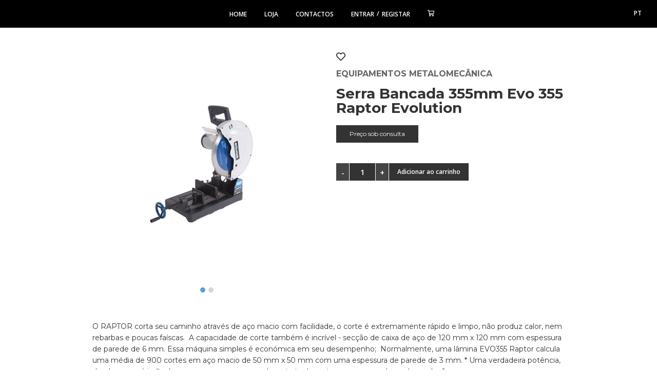

--- FILE ---
content_type: text/html; charset=utf-8
request_url: https://2rid.pt/evo355raptor
body_size: 17704
content:
<!DOCTYPE html>




<html lang="pt">

<head>
    <!-- Global site tag (gtag.js) - Google Analytics -->
<script async src="https://www.googletagmanager.com/gtag/js?id=UA-138763694-1"></script>
<script>
  window.dataLayer = window.dataLayer || [];
  function gtag(){dataLayer.push(arguments);}
  gtag('js', new Date());

  gtag('config', 'UA-138763694-1');
</script>


<!-- Global site tag (gtag.js) - Google Analytics -->
<script async src="https://www.googletagmanager.com/gtag/js?id=G-06LM7NW1SV"></script>
<script>
  window.dataLayer = window.dataLayer || [];
  function gtag(){dataLayer.push(arguments);}
  gtag('js', new Date());

  gtag('config', 'G-06LM7NW1SV');
</script>    
    <meta charset="UTF-8">
    <meta http-equiv="X-UA-Compatible" content="IE=edge">
    <meta name="viewport" content="width=device-width, initial-scale=1.0">
    <meta name="author" content="UTD - Untitled, comunicação e marketing">
    
    <!-- SEO -->
    <title>Serra bancada 355mm EVO 355 RAPTOR EVOLUTION</title>
    <meta name="description" content="O corte é efectuado a seco, é rápido, limpo e sem rebarbas nem faíscas. Ideal para cortar secções quadradas, tubos de ferro, vigas, andaimes e travessas em aço.">
    <link rel="canonical" href="https://2rid.pt/evo355raptor">
    <meta property="og:locale" content="pt">
    <meta property="og:type" content="website">
    <meta property="og:title" content="Serra bancada 355mm EVO 355 RAPTOR EVOLUTION">
    <meta property="og:description" content="O corte é efectuado a seco, é rápido, limpo e sem rebarbas nem faíscas. Ideal para cortar secções quadradas, tubos de ferro, vigas, andaimes e travessas em aço.">
    <meta property="og:url" content="https://2rid.pt/evo355raptor">
    <meta property="og:site_name" content="Serra bancada 355mm EVO 355 RAPTOR EVOLUTION">
    <meta property="og:image" content="https://2rid.pt/images/YVZvMaC0z8YoTOpDiyFR.jpg">
        <link rel="alternate" hreflang="pt" href="https://2rid.pt/evo355raptor" />
     <!-- Referênciar as linguagens disponíveis -->
    <!-- SEO -->
  
   <!-- GOOGLE TAG ENVIADA PELO CLIENTE -->
  	<meta name="google-site-verification" content="s8_l0vJCdX2R3R1cDtWtm-aqBFeTscNiK09OOuJLYEI" />
    
    
    <!-- Fonts Standard (NÃO APAGAR) -->
    <link href="https://fonts.googleapis.com/css?family=Open+Sans:400,600" rel="stylesheet"> 
    <!-- Fonts a utilizar para o cliente -->
    <link href="https://fonts.googleapis.com/css?family=Montserrat:400,700" rel="stylesheet"> 
    
    
    <link href="https://2rid.pt/css/fonts.css" rel="stylesheet" type="text/css" />
    <!-- Font Awesome -->
    <link href="https://2rid.pt/fonts/font-awesome/css/fontawesome-all.css" rel="stylesheet" type="text/css" />
    <!-- jQuery -->
    <script src="https://2rid.pt/js/jquery.min.js"></script>
    <link href="https://2rid.pt/css/jquery-ui.css" rel="stylesheet">
    <script src="https://2rid.pt/js/jquery-ui.js"></script>
    <!--Popper utilizado nos dropdowns do bootstrap (têm que ser chamado antes do bootstrap.min.js) https://github.com/FezVrasta/popper.js -->
    <script src="https://2rid.pt/js/popper.min.js"></script>
    <!-- https://getbootstrap.com/docs/4.3/getting-started/introduction/ 4.3.1 -->
    <script src="https://2rid.pt/plugins/bootstrap-4.3.1-dist/js/bootstrap.min.js"></script>
    <link href="https://2rid.pt/plugins/bootstrap-4.3.1-dist/css/bootstrap.min.css" rel="stylesheet" type="text/css" />
    
    <!-- https://github.com/ssbeefeater/ssi-modal -->
    <link href="https://2rid.pt/plugins/ssi-modal-master/dist/ssi-modal/styles/ssi-modal.min.css" rel="stylesheet" type="text/css" />
    <script src="https://2rid.pt/plugins/ssi-modal-master/dist/ssi-modal/js/ssi-modal.min.js"></script>
    <!-- https://owlcarousel2.github.io/OwlCarousel2/ 2.3.4 -->
    <link href="https://2rid.pt/plugins/OwlCarousel2-2.3.4/dist/assets/owl.carousel.min.css" rel="stylesheet" type="text/css" />
    <link href="https://2rid.pt/plugins/OwlCarousel2-2.3.4/dist/assets/owl.theme.default.min.css" rel="stylesheet" type="text/css" />
    <script src="https://2rid.pt/plugins/OwlCarousel2-2.3.4/dist/owl.carousel.min.js"></script>
    <!-- https://github.com/nk-o/jarallax -->
    <script src="https://2rid.pt/plugins/jarallax-master/dist/jarallax.min.js"></script>
    <script src="https://2rid.pt/plugins/jarallax-master/dist/jarallax-video.min.js"></script>
    <script src="https://2rid.pt/plugins/jarallax-master/dist/jarallax-element.min.js"></script>
    <!-- https://github.com/carhartl/jquery-cookie Plugin -->
    <script src="https://2rid.pt/js/jquery.cookie.js"></script>
    <!-- https://harvesthq.github.io/chosen/ SelectBox com opção de pesquisa em realtime -->
    <link href="https://2rid.pt/css/chosen.min.css" rel="stylesheet">
    <script src="https://2rid.pt/js/chosen.jquery.min.js"></script>
    <!-- https://daneden.github.io/animate.css/ -->
    <link href="https://2rid.pt/plugins/animate-css/animate.min.css" rel="stylesheet" type="text/css" />
    <!-- Custom CSS -->
    <link href="https://2rid.pt/css/styles2.css" rel="stylesheet" type="text/css" />
    <!-- Edit CSS -->
    <link href="https://2rid.pt/css/edit2.css" rel="stylesheet" type="text/css" />
    
    <!-- Favicon -->
    <link rel="apple-touch-icon" sizes="57x57" href="https://2rid.pt/images/default/favicon/apple-icon-57x57.png">
    <link rel="apple-touch-icon" sizes="60x60" href="https://2rid.pt/images/default/favicon/apple-icon-60x60.png">
    <link rel="apple-touch-icon" sizes="72x72" href="https://2rid.pt/images/default/favicon/apple-icon-72x72.png">
    <link rel="apple-touch-icon" sizes="76x76" href="https://2rid.pt/images/default/favicon/apple-icon-76x76.png">
    <link rel="apple-touch-icon" sizes="114x114" href="https://2rid.pt/images/default/favicon/apple-icon-114x114.png">
    <link rel="apple-touch-icon" sizes="120x120" href="https://2rid.pt/images/default/favicon/apple-icon-120x120.png">
    <link rel="apple-touch-icon" sizes="144x144" href="https://2rid.pt/images/default/favicon/apple-icon-144x144.png">
    <link rel="apple-touch-icon" sizes="152x152" href="https://2rid.pt/images/default/favicon/apple-icon-152x152.png">
    <link rel="apple-touch-icon" sizes="180x180" href="https://2rid.pt/images/default/favicon/apple-icon-180x180.png">
    <link rel="icon" type="image/png" sizes="192x192"  href="https://2rid.pt/images/default/favicon/android-icon-192x192.png">
    <link rel="icon" type="image/png" sizes="32x32" href="https://2rid.pt/images/default/favicon/favicon-32x32.png">
    <link rel="icon" type="image/png" sizes="96x96" href="https://2rid.pt/images/default/favicon/favicon-96x96.png">
    <link rel="icon" type="image/png" sizes="16x16" href="https://2rid.pt/images/default/favicon/favicon-16x16.png">
    <link rel="manifest" href="https://2rid.pt/images/default/favicon/manifest.json">
    <meta name="msapplication-TileColor" content="#ffffff">
    <meta name="msapplication-TileImage" content="https://2rid.pt/images/default/favicon/ms-icon-144x144.png">
    <meta name="theme-color" content="#ffffff">
    
    <!-- Google tag (gtag.js) -->
    <script async src="https://www.googletagmanager.com/gtag/js?id=G-LK3HN49HYP"></script>
    <script>
      window.dataLayer = window.dataLayer || [];
      function gtag(){dataLayer.push(arguments);}
      gtag('js', new Date());
    
      gtag('config', 'G-LK3HN49HYP');
    </script>
</head>

<body>

    <div class="maskPop-Up" id="privacy_policy">
        <div class="absolute-center">
            <div class="container-fluid pop-up">
                <img class="closePopUp transition" src="https://2rid.pt/images/default/icon_close_white.png">
                <div class="row">
                    <div class="col-md-12">
                        <div class="textoPopUp">
                            <p><strong><u>POLÍTICA DE PRIVACIDADE</u></strong></p>
<p>A Página Web www.2rid.pt é propriedade da empresa 2RID, Comércio de Máquinas e Acessórios Industriais, Lda, com o número de contribuinte 504192779, sito na Rua de São Lourenço, n.º 21 e 21ª, 2300-424 TOMAR </p>
<p> </p>
<p><strong><u>INFORMAÇÕES PESSOAIS</u></strong></p>
<p>Visitar a nossa Página Web não significa fornecer informação de caráter pessoal, no entanto, para poder comprar e aceder a algumas áreas e serviços terá de  preencher os formulários com os seus dados pessoais. </p>
<p>Os dados que lhe irão ser solicitados são:</p>
<p>Nome, Apelido, e informação de contacto: morada, correio eletrónico, número ou números de telefone, NIF...</p>
<p>Poderemos ainda recolher informação sobre a utilização que faça do nosso Site. (Consulte a nossa Política de Cookies)</p>
<p>Adotámos todas as práticas e níveis de segurança da informação de acordo com a legislação em vigor sobre proteção de dados. Temos também instalados meios e medidas para evitar a perda, mau uso, alteração e/ou o acesso não autorizado de terceiros.</p>
<p> </p>
<p><strong><u>FINALIDADES DA RECOLHA DE DADOS</u></strong></p>
<p>Os dados recolhidos através da nossa Página Web serão utilizados pela 2RID com a finalidade de registar o Utilizador no Site, comercializar os produtos oferecidos, dar resposta às suas consultas, reclamações ou solicitações de informação devidamente formuladas, bem como para o cumprimento, manutenção, desenvolvimento, controlo e melhoria das relações que mantenha com a 2RID.</p>
<p>Ao aceitar a politica de privacidade, consente de forma explícita o tratamento dos seus dados com a finalidade de lhe ser enviada informação comercial e publicitária dos produtos e serviços da 2RID, seja por, correio físico, correio eletrónico, SMS, ou qualquer outro meio de comunicação eletrónica equivalente.</p>
<p> </p>
<p><strong><u>DIREITOS DE ACESSO, RETIFICAÇÄO E CANCELAMENTO</u></strong></p>
<p>Sempre que preencher um formulário ou enviar uma mensagem para 2RID estará a concordar em submeter-se à nossa Política de Privacidade e Segurança. Iremos tratar sempre os seus dados pessoais de forma cuidada.</p>
<p>A qualquer momento pode exercer os seus direitos de acesso, retificação, cancelamento e oposição dos seus dados -  Lei Orgânica 15/1999, de 13 de dezembro de Proteção de Dados Pessoais.</p>
<p> </p>
<p><strong><u>TRANSFERÊNCIA DE DADOS</u></strong></p>
<p>Através da marcação no quadrado respetivo, está a aceitar que possamos ceder os seus dados às empresas que colaboram com a 2RID para que possam enviar-lhe informação que seja do seu interesse.</p>
<p>Exigimos que estas empresas colaboradoras cumpram o mesmo nível da normativa de proteção de dados aplicada pela 2RID. Estas empresas colaboradoras podem ser, por exemplo, operadores de transporte e logística que administram os envios.</p>
<p> </p>
<p><strong><u>SEGURANÇA INFORMÁTICA</u></strong></p>
<p>Tomamos todas as precauções ao nosso alcance para garantir que possa navegar com segurança na nossa Página Web.</p>
<p>No entanto, não somos responsáveis pelas consequências decorrentes da indisponibilidade ou mau funcionamento do site devido a falhas em servidores ou software, vírus, hackers, incompatibilidade com o seu navegador ou sistema operacional ou qualquer outro motivo que possa impedir o correto funcionamento ou exibição deste website em qualquer circunstância.</p>
<p> </p>
<p><strong><u>RESPONSABILIDADE DO UTILIZADOR</u></strong></p>
<p>Como usuário da nossa Página web concordará em navegar e usar o seu conteúdo de “boa fé”, fornecendo informações verdadeiras e precisas para que possamos servir o melhor e mais eficiente possível.</p>
<p>Se fornecer informações sobre outras pessoas, por exemplo, para enviar um presente ou uma promoção, deverá certificar-se de que possui o seu consentimento explícito antes de fornecer as informações.</p>
<p> </p>
<p><strong><u>MUDANÇAS NA WEB E POLÍTICAS DE PRIVACIDADE E SEGURANÇA</u></strong></p>
<p>Todos os conteúdos da Página Web 2RID, incluindo a Política de Privacidade estão sujeitos a atualizações e mudanças. Por esse motivo, recomendamos que consulte periodicamente esta seção para que esteja sempre a par das atualizações.</p>
<p> </p>
<p><strong><u>COMUNICAÇÕES ELETRÓNICAS</u></strong></p>
<p>O envio de comunicações por meios eletrónicos ajusta-se à normativa estabelecida na Lei Orgânica 15/1999, de 13 de dezembro, relativa à Proteção de Dados de caráter pessoal e também à  Lei 34/2002, de 11 de julho, relativa aos Serviços da Sociedade da Informação e de Comercio Eletrónico e os dados de caráter pessoal são recolhidos com o consentimento do destinatário.</p>                        </div>
                    </div>
                </div>
            </div>
        </div>
    </div>

    <script>
        $("#privacy_policy .closePopUp").click(function(){
            $('body').css('overflow-y', 'auto');
            $('.maskPop-Up').css('display','none');
        });
    </script>
        <div id="loadingPage">
        <div class="absolute-center">
            <img class="img-fluid loadingLogo" src="https://2rid.pt/images/default/logo_icon.png">
        </div>
        <div class="absolute-center">
            <img class="loadingSpinner" src="https://2rid.pt/images/default/loading_spinner.png">
        </div>
    </div>
    
<header>
    <nav class="mainNavBar">
        <ul class="mainMenu">
            <div id="closeMenu" class="closeMenu transitionFast"><i class="far fa-chevron-left"></i></div>
            <li><a href="https://2rid.pt/">Home</a></li>
            <li><a href="https://2rid.pt/shop">Loja</a></li>
            <li><a href="https://2rid.pt/#contacts">Contactos</a></li>
                            <li class="login"><a href='https://2rid.pt/login'>Entrar</a></li><li class="separador">/</li><li class="signUp"><a href='https://2rid.pt/signup'>Registar</a></li>
                    </ul>
        <div id="menuBurger" class="menuBurger transitionFast"><i class="far fa-bars"></i></div>
        <div id="iconCarrinho" class="transitionFast"><a href='https://2rid.pt/cart'><i class="far fa-shopping-cart"></i><span id="numberOfProducts"> </span> </a></div>
        <ul class='languages'><li><a href='https://2rid.pt/evo355raptor' data-language='1' class='active'>pt</a></li></ul>    </nav>
</header>

<script>
    $("nav.mainNavBar #menuBurger").click(function() {
        $("nav.mainNavBar ul.mainMenu").css('left',0);
        $("nav.mainNavBar").css('z-index',1351);
    });
    $("nav.mainNavBar #closeMenu").click(function() {
        $("nav.mainNavBar ul.mainMenu").css('left',-250);
        setTimeout(function(){ 
            $("nav.mainNavBar").css('z-index',1350);
        }, 300);
    });
    
    if ( $(window).outerWidth() < 1200) { //Só para o responsivo (por causa dos dropdowns das barras passarem por z-index errados)
        $("nav.mainNavBar ul.mainMenu").mouseleave(function() {
            $("nav.mainNavBar ul.mainMenu").css('left',-250);
            setTimeout(function(){ 
                $("nav.mainNavBar").css('z-index',1350);
            }, 300);
        });   
    }
</script>
<div class="pages paginaProducto">
    <div class="container">
        <div class="row">
            <div class="col-lg-5 offset-lg-1">
                    <div class="owl-carousel owl-theme slideshow slideshowPosts" id="slideshowPosts-285">
                            <div class="item" data-order="1" data-imagem="EAvsgYmQJTDIPDdBOQCo.jpg" style="background-image: url('https://2rid.pt/images/EAvsgYmQJTDIPDdBOQCo.jpg');"></div>
                                <div class="item" data-order="2" data-imagem="YANSodvGMayqL3T12gSL.jpg" style="background-image: url('https://2rid.pt/images/YANSodvGMayqL3T12gSL.jpg');"></div>
                </div>

    <script>
      $(document).ready(function() {
          $('#slideshowPosts-285 div.item').css('height', $('#slideshowPosts-285').width() * 1 );
          $('#slideshowPosts-285 a.owl-video').css('height', $('#slideshowPosts-285').width() * 1 );
      });
      $( window ).resize(function() {
        $('#slideshowPosts-285 div.item').css('height', $('#slideshowPosts-285').width() * 1 );
      });
        
      $('#slideshowPosts-285').owlCarousel({
        video:true,
        lazyLoad:true,
        nav:false,
        dots:true,
        loop:true,
        margin:0,
        autoplay:true,
        autoplayHoverPause:true,
        autoplaySpeed: 500,
        autoplayTimeout: 5000,
        responsive:{
            0:{
                items:1
            },
            600:{
                items:1
            },
            1000:{
                items:1
            }
        }
      });
    </script>

            </div>
            <div class="col-lg-5 descricao">
                <div class="iconsProduto">
                            <i id="addToFavoriteButton285" class="far fa-heart transitionFast" aria-hidden="true" data-toggle="tooltip" data-placement="top" title="Adicionar/Remover dos favoritos"></i>
        <script>
        //Ao clicar no botão vai alertar que precisa de iniciar sessão
        $( "#addToFavoriteButton285" ).click(function() {
            var $get_lang_id = 1;
            var $mensagem;
            if($get_lang_id == 1){
                $mensagem = "Inicie sessão para adicionar aos favoritos.";
            }else if($get_lang_id == 2){
                $mensagem = "Sign in to add to favorites.";
            }else if($get_lang_id == 3){
                $mensagem = "Connectez-vous pour ajouter aux favoris.";
            }else if($get_lang_id == 4){
                $mensagem = "Inicie sesión para agregar a favoritos.";
            }
            ssi_modal.notify('info', { icon:'far fa-info-circle', position: 'right bottom', content: $mensagem, modalAnimation: { 'show': 'animated fadeInRight mediumSpeed', 'hide': 'animated  fadeOutRight mediumSpeed' } });
        });
    </script>
                                        </div>
                <div class="nomeCategoria"><h5>Equipamentos Metalomecânica</h5></div>
                <div class="nomeDoProduto"><h1>Serra Bancada 355mm Evo 355 Raptor Evolution</h1></div>
                <div class="descricaoDoProduto"><p></p></div>
                
                                    <div class="barraPrecos">
                                                    <span class="sobConsulta">
                                    <div class="popupBotao standardButton"><p>Preço sob consulta</p></div>
    <div class="maskPop-Up">
        <div class="absolute-center">
            <div class="container-fluid pop-up">
                <img class="closePopUp transition" src="https://2rid.pt/images/default/icon_close_white.png">
                <div class="row">
                    <div class="col-md-12">
                        <div class="textoPopUp">
                            <p>Este produto têm um preço que varia consuante diversos factores.</p>
<p>Para obter o preço ou comprar este produto, entre em contacto directo conosco. </p>
<p> </p>
<p>Email : <a href="mailto:geral@2rid.pt">geral@2rid.pt</a></p>
<p>Telefone:  <a href="tel:+351 249 324 905">(+351) 249 324 905<br /></a>(Chamada para a rede fixa nacional)</p>
<p> </p>
<p>É fácil e rápido. Aguardamos o seu contacto.</p>                        </div>
                    </div>
                </div>
            </div>
        </div>
    </div>

    <script>
        $(".popupBotao").click(function(){
            $('body').css('overflow-y', 'hidden');
            $(this).next().css('display','block');
            $('.maskPop-Up .absolute-center .pop-up .textoPopUp').scrollTop(0);
        });

        $(".closePopUp").click(function(){
            $('body').css('overflow-y', 'auto');
            $('.maskPop-Up').css('display','none');
        });
    </script>
                                </span>
                                                </div>
                            <input type="button" value="-" class="decreaseProductQt transitionFast"><input type="text" class="productQuantity transitionFast" name="productQuantity" id="productQuantity285" value="1" min="1" max="99" maxlength="2" readonly><input type="button" value="+" class="increaseProductQt transitionFast"><button id="addToCartButton285" class="btn addToCartBtn" type="button" name="addToCart285"><i class="fal fa-shopping-cart transitionFast" aria-hidden="true"></i></button>
    <script>
        //Ao clicar no botão vai adicionar o produto ao carrinho
        $( "#addToCartButton285" ).click(function() {
            var arrayBoxOpcoes = []; //Guarda as opções do produto
            var count=0; //Conta quantas opções existem no documento
            $('body').find('.optionArea').each(function(){ //Corre todas as opções
                count++;
                if( $(this).attr('data-option-box-val')!= '' ) {
                    arrayBoxOpcoes.push( $(this).attr('data-option-box-val') );
                }
            });
            
            if(arrayBoxOpcoes.length == count ){ //Caso todas as opções estejam selecionadas, vai adicionar o produto ao carrinho de compras e limpar a selecção actual
                $post_id_relat_langs = 285;
                $post_product_quantity = $( "#productQuantity285" ).val();
                arrayBoxOpcoes = arrayBoxOpcoes.toString();
                addToCartAjax($post_id_relat_langs, $post_product_quantity, arrayBoxOpcoes);
            }else{ //Quando falta selecionar opções do produto
                ssi_modal.notify('info', { icon:'far fa-info-circle', position: 'right bottom', content: "Selecione todas as opções do produto", modalAnimation: { 'show': 'animated fadeInRight mediumSpeed', 'hide': 'animated  fadeOutRight mediumSpeed' } });
            }
        });
        
        function addToCartAjax($post_id_relat_langs, $post_product_quantity, arrayBoxOpcoes) {
            //Carrega o produto para o carrinho de compras
            $.ajax({
                type: "GET",
                url: "https://2rid.pt/includes/ajax_add_to_cart.php",
                data: {
                    'get_lang_id': "1",
                    'post_id_relat_langs': $post_id_relat_langs,
                    'post_product_quantity': $post_product_quantity,
                    'arrayBoxOpcoes': arrayBoxOpcoes
                },
                success: function(data){
                    //Apresenta os alertas (mesmo não estando a adicionar a nenhum sitio)
                    $("body").append(data);
                }
            });
        }
        
        //Botões de aumentar e diminuir a quantidade de produto
        $(function () {
            set_($('#productQuantity285'), 99);  //máximo de quantidade que se pode adicionar
            function set_(_this, max) {
                var block = _this.parent();
                block.find(".increaseProductQt").click(function () {
                    var currentVal = parseInt(_this.val());
                    if (currentVal != NaN && (currentVal + 1) <= max) {
                        _this.val(currentVal + 1);
                    }
                });
                block.find(".decreaseProductQt").click(function () {
                    var currentVal = parseInt(_this.val());
                    if (currentVal != NaN && currentVal != 0 && currentVal > 1) {
                        _this.val(currentVal - 1);
                    }
                });
            }
        });
    </script>
                <script>
                    //Troca o icon do carrinho de compras por texto
                    $("#addToCartButton285").html('<p class="transitionFast">Adicionar ao carrinho</p>');
                </script>
                            </div>
        </div>
    </div>
  
    
    
    <div class="container">
        <div class="row">    
                        <div class="col-lg-10 offset-lg-1 descricaoCompletaProduto">
                <p>O RAPTOR corta seu caminho através de aço macio com facilidade, o corte é extremamente rápido e limpo, não produz calor, nem rebarbas e poucas faíscas.  A capacidade de corte também é incrível - secção de caixa de aço de 120 mm x 120 mm com espessura de parede de 6 mm. Essa máquina simples é económica em seu desempenho;  Normalmente, uma lâmina EVO355 Raptor calcula uma média de 900 cortes em aço macio de 50 mm x 50 mm com uma espessura de parede de 3 mm. * Uma verdadeira potência, dando ao usuário final um escopo enorme quando se trata de cortar aço em uma base de produção.</p>
<ul>
<li>Cortes de aço sem calor, rebarbas ou a necessidade de refrigerante</li>
<li>Praticamente não são produzidas faíscas</li>
<li>Lâmina longa vida média de 900 cortes em aço macio de 50 x 50 mm (3 mm)</li>
<li>A caixa de engrenagem de alto torque reduz as tensões do motor, melhorando o desempenho e a durabilidade</li>
<li>Construção de alta qualidade</li>
<li>Lâmina de corte em aço TCT Evolution 355mm incluída</li>
</ul>
<ul>
<li>Potência do motor: 2200 Watt</li>
<li>Tamanho da lâmina: 355 mm</li>
<li>Velocidade do motor: 1450 rpm</li>
<li>Secção máxima da caixa de corte: 120 mm</li>
<li>Parede máxima da secção da caixa: 6mm</li>
<li>Placa de aço com corte máximo: 6 mm</li>
<li>Ciclo de trabalho recomendado: 30mins</li>
<li>Nível de pressão sonora: 112,4dB (A)</li>
</ul>            </div>
                        
            <div class="col-lg-10 offset-lg-1">
                            </div>
       
            <div class="col-lg-10 offset-lg-1 associados associadosProdutos">
                            </div>
            <!--<div class="col-lg-10 offset-lg-1 associados associadosDestaques">
                            </div>-->
        </div>
    </div>
    
        <div class="giftCardArea jarallax" data-jarallax='{"speed": 0.2}' style="background-image: url('https://2rid.pt/images/default/giftcard_background_image.jpg');">
        <img class="elemento3" src="https://2rid.pt/images/default/elemento-azul-3.png">
        <img class="elemento4" src="https://2rid.pt/images/default/elemento-azul-4.png">
        <div class="filtro"></div>
        <div class="container-fluid">
            <div class="row">
                <div class="col-xl-6 offset-xl-3">
                    <h2>Giftcard</h2>
                    <p>Sed ut perspiciatis unde omnis iste natus error sit voluptatem accusantium doloremque laudantium, totam rem aperiam, eaque ipsa quae ab illo inventore veritatis et quasi architecto beatae vitae dicta sunt explicabo. </p>                </div>
                <div class="col-xl-12">
                        <div id="giftcardPopupButton" class="popupBotao standardButton"><p>Comprar</p></div>
    <div class="maskPop-Up">
        <div class="absolute-center">
            <div class="container-fluid pop-up">
                <img class="closePopUp transition" src="https://2rid.pt/images/default/icon_close_white.png">
                <div class="row">
                    <div class="col-md-12">
                        <div class="textoPopUp giftCardPopUp">
                                                        <br>
                            <img src="https://2rid.pt/images/default/giftcard.png">
                            <br>
                            <p class="cardValue">Selecione o valor do cartão</p>
                            <div class="addToGiftcardBtn transition" data-giftcardvalue="25"><p>25€</p></div>
                            <div class="addToGiftcardBtn transition" data-giftcardvalue="50"><p>50€</p></div>
                            <div class="addToGiftcardBtn transition" data-giftcardvalue="100"><p>100€</p></div>
                            <div class="addToGiftcardBtn transition" data-giftcardvalue="250"><p>250€</p></div>
                        </div>
                    </div>
                </div>
            </div>
        </div>
    </div>
    
    <script>
        $(".popupBotao").click(function(){
            $('body').css('overflow-y', 'hidden');
            $(this).next().css('display','block');
            $('.maskPop-Up .absolute-center .pop-up .textoPopUp').scrollTop(0);
        });

        $(".closePopUp").click(function(){
            $('body').css('overflow-y', 'auto');
            $('.maskPop-Up').css('display','none');
        });
        
        $("div.maskPop-Up div.addToGiftcardBtn").click(function(){
            $user_id = 0;
            //Valor do giftcard escolhido pelo utilizador
            $gifcardvalue = $(this).data("giftcardvalue");
            addGiftCardToCartAjax($user_id, $gifcardvalue);
        });
        
        function addGiftCardToCartAjax($user_id, $gifcardvalue){
            //Adiciona um giftcard ao carrinho de compras
            $.ajax({
                type: "GET",
                url: "https://2rid.pt/includes/ajax_add_giftcard_to_cart.php",
                data: {
                    'get_lang_id': "1",
                    'user_id': $user_id,
                    'gifcardvalue': $gifcardvalue
                },
                success: function(data){
                    $('body').append(data);
                }
            });
        }
    </script>
                            <div class="popupBotao standardButton"><p>Saber Mais</p></div>
    <div class="maskPop-Up">
        <div class="absolute-center">
            <div class="container-fluid pop-up">
                <img class="closePopUp transition" src="https://2rid.pt/images/default/icon_close_white.png">
                <div class="row">
                    <div class="col-md-12">
                        <div class="textoPopUp">
                                                    </div>
                    </div>
                </div>
            </div>
        </div>
    </div>

    <script>
        $(".popupBotao").click(function(){
            $('body').css('overflow-y', 'hidden');
            $(this).next().css('display','block');
            $('.maskPop-Up .absolute-center .pop-up .textoPopUp').scrollTop(0);
        });

        $(".closePopUp").click(function(){
            $('body').css('overflow-y', 'auto');
            $('.maskPop-Up').css('display','none');
        });
    </script>
                    </div>
            </div>
        </div>
    </div>
    
    <div class="container">
        <div class="row">
                        <div class="shareArea">
                <h2>Partilhar</h2>
                    <a href="https://www.facebook.com/sharer.php?u=https://2rid.pt/evo355raptor" target="_blank">
        <div class="shareButton shareButtonFacebook transitionFast">
            <i class="fab fa-facebook-f"></i><p>Facebook</p>
        </div>
    </a>
    
    <a href="http://twitter.com/share?text=Serra+Bancada+355mm+Evo+355+Raptor+Evolution&url=https://2rid.pt/evo355raptor" target="_blank">
        <div class="shareButton shareButtonTwitter transitionFast">
            <i class="fab fa-twitter"></i><p>Twitter</p>
        </div>
    </a>
    
    <a href="http://pinterest.com/pin/create/button/?url=https://2rid.pt/evo355raptor&description=Serra+Bancada+355mm+Evo+355+Raptor+Evolution" target="_blank">
        <div class="shareButton shareButtonPinterest transitionFast">
            <i class="fab fa-pinterest-p"></i><p>Pinterest</p>
        </div>
    </a>
    
    <a href="https://www.linkedin.com/shareArticle?mini=true&url=https://2rid.pt/evo355raptor&title=Serra+Bancada+355mm+Evo+355+Raptor+Evolution" target="_blank">
        <div class="shareButton shareButtonLinkedIn transitionFast">
            <i class="fab fa-linkedin-in"></i><p>LinkedIn</p>
        </div>
    </a>

    <a href="https://api.whatsapp.com/send?text=https://2rid.pt/evo355raptor" target="_blank">
        <div class="shareButton shareButtonWhatsApp transitionFast">
            <i class="fab fa-whatsapp"></i><p>WhatsApp</p>
        </div>
    </a>
    
        <a>
        <div id="sendToFriend285" class="shareButton shareButtonEmail transitionFast">
            <i class="fal fa-envelope transitionFast"></i><p>E-mail</p>
        </div>
    </a>
    <script>
        function OpenRGPD(){ 
            $("body").css("overflow-y", "hidden");
            $("#privacy_policy").css("display", "block");
        } 
        //Ao clicar no botão vai adicionar o popup para o cliente inserir o email do amigo
        $('#sendToFriend285').click(function(){
            $post_id_relat_langs = 285;
            ssi_modal.show({
                content: '<div class="shareWithFriend"><p>Insira o seu email e o de um amigo e ele receberá a sua partilha na sua caixa de email.</p><input autocomplete="off" class="form-control" placeholder="email" type="hidden" id="humanoFriendContacto" name="humanoFriendContacto" value="email" required><input type="text" name="myemail" class="form-control" id="myemail" placeholder="O seu email" required><input type="text" name="email" class="form-control" id="email" placeholder="O email do seu amigo" required><button type="submit" value="enviar" id="submitFriendContact" name="submitFriendContact" class="btn btn-default transition">Partilhar</button></div><div class="form-check checkRGPDShareFriends"><input class="form-check-input" id="checkBoxForShareWithFriend" name="checkBoxForShareWithFriend" type="checkbox" required><label class="form-check-label" for="checkBoxForShareWithFriend">Li e aceito a</label> <label class="form-check-label CheckBoxRGPD" onClick="OpenRGPD();">Política de Privacidade.</label></div>',
                title: 'Partilhar com amigos',
                sizeClass: 'auto',
                position: 'center top',
                animation: true
            });

            //Verificação de humanos, apenas submete a subscrição se for com o rato e após uns segundos
            setTimeout(function(){
                $( "#submitFriendContact" ).mouseover(function() {
                    $( "#humanoFriendContacto" ).val("SouUmHumanoReal");
                });
            }, 2000);

            //Ao clicar no botão vai adicionar o popup para o cliente inserir o email do amigo
            $( "#submitFriendContact" ).click(function() {
                $('#loadingPage').css('pointer-events', 'auto'); //Mostra a página de loading
                $('#loadingPage').css('opacity', 1);
                ssi_modal.closeAll();
                //Obtém o email do amigo para onde irá ser enviado o produto
                $my_email = $(this).prev().prev().val();
                $friends_email = $(this).prev().val();
                $humanoFriendContacto = $(this).prev().prev().prev().val();
                if($("#checkBoxForShareWithFriend").is(':checked')){
                    $checkBoxForShareWithFriend = "true";
                }else{
                    $checkBoxForShareWithFriend = "false";
                }
                sendToFriendAjax($post_id_relat_langs, $my_email, $friends_email, $humanoFriendContacto);
            });

            //Envia o email para o amigo
            function sendToFriendAjax($post_id_relat_langs, $my_email, $friends_email, $humanoFriendContacto){
                $.ajax({
                    type: "GET",
                    url: "https://2rid.pt/includes/ajax_send_to_friend.php",
                    data: {
                        'get_lang_id': "1",
                        'get_lang': "pt",
                        'post_id_relat_langs': $post_id_relat_langs,
                        'my_email': $my_email,
                        'friends_email': $friends_email,
                        'checkBoxForShareWithFriend': $checkBoxForShareWithFriend,
                        'humanoFriendContacto': $humanoFriendContacto
                    },
                    success: function(data){
                        if(data==0){
                            //Quando falhou a partilha.
                            var $get_lang_id = 1;
                            var $mensagem;
                            if($get_lang_id == 1){
                                $mensagem = "Ocorreu um erro na partilha. Tente novamente.";
                            }else if($get_lang_id == 2){
                                $mensagem = "There was an error in sharing. Try again.";
                            }else if($get_lang_id == 3){
                                $mensagem = "Il y a eu une erreur de partage. Veuillez réessayer plus tard.";
                            }else if($get_lang_id == 4){
                                $mensagem = "Se ha producido un error en el recurso compartido. Inténtalo de nuevo.";
                            }
                            //ssi_modal.closeAll();
                            ssi_modal.notify('error', { icon:'far fa-exclamation-circle', position: 'right bottom', content: $mensagem, modalAnimation: { 'show': 'animated fadeInRight mediumSpeed', 'hide': 'animated fadeOutRight mediumSpeed' } });
                        }else if(data==1){
                            //Quando foi partilhado com sucesso.
                            var $get_lang_id = 1;
                            var $mensagem;
                            if($get_lang_id == 1){
                                $mensagem = "Partilhado com sucesso.";
                            }else if($get_lang_id == 2){
                                $mensagem = "Shared successfully.";
                            }else if($get_lang_id == 3){
                                $mensagem = "Partagé avec succès.";
                            }else if($get_lang_id == 4){
                                $mensagem = "Compartido con éxito.";
                            }
                            //ssi_modal.closeAll();
                            ssi_modal.notify('success', { icon:'far fa-check', position: 'right bottom', content: $mensagem, modalAnimation: { 'show': 'animated fadeInRight mediumSpeed', 'hide': 'animated fadeOutRight mediumSpeed' } });
                        }

                        setTimeout(function(){ //Aguarda um pouco para se ver o loading.
                            $('#loadingPage').css('opacity', 0);
                            setTimeout(function(){
                                $('#loadingPage').css('pointer-events', 'none'); //Escode a página de loading mas dá um pequeno intervalo de tempo para a pagina fazer fade out
                            }, 300);
                        }, 700);

                    }
                });
            }
        });
    </script>
    
                </div>
        </div>
        <div class="row">
            <div class="backToSite">
                <a href="https://2rid.pt/shop">
                    <div class="shareButton goToSite transitionFast">
                        <i class="far fa-chevron-left"></i><p>Voltar</p>
                    </div>
                </a>
            </div>
        </div>
    </div>
    
</div>


            <footer>
                <div class="container">
                    <div class="row">
                        <div class="col-xl-3">
                            <h6>2RID</h6>
                            <p><a href="https://2rid.pt/">Home</a></p>
                            <p><a href="https://2rid.pt/shop">Loja</a></p>
                            <p><a href="https://2rid.pt/#contacts">Contactos</a></p>
                                                            <p><a href="https://2rid.pt/login">Entrar</a>/<a href="https://2rid.pt/signup">Registar</a></p>
                                                        <p><a href="https://2rid.pt/cart">Carrinho de compras</a></p>
                            <p><a href="https://2rid.pt/checkout">Checkout</a></p>
                        </div>
                        
                        <div class="col-xl-3">
                            <h6>Outras áreas</h6>
                                <div class="popupPrivacyPolicy"><p class="popupAlert">Política de privacidade</p></div>
    <div class="maskPop-Up">
        <div class="absolute-center">
            <div class="container-fluid pop-up">
                <img class="closePopUp transition" src="https://2rid.pt/images/default/icon_close_white.png">
                <div class="row">
                    <div class="col-md-12">
                        <div class="textoPopUp">
                            <p><strong><u>POLÍTICA DE PRIVACIDADE</u></strong></p>
<p>A Página Web www.2rid.pt é propriedade da empresa 2RID, Comércio de Máquinas e Acessórios Industriais, Lda, com o número de contribuinte 504192779, sito na Rua de São Lourenço, n.º 21 e 21ª, 2300-424 TOMAR </p>
<p> </p>
<p><strong><u>INFORMAÇÕES PESSOAIS</u></strong></p>
<p>Visitar a nossa Página Web não significa fornecer informação de caráter pessoal, no entanto, para poder comprar e aceder a algumas áreas e serviços terá de  preencher os formulários com os seus dados pessoais. </p>
<p>Os dados que lhe irão ser solicitados são:</p>
<p>Nome, Apelido, e informação de contacto: morada, correio eletrónico, número ou números de telefone, NIF...</p>
<p>Poderemos ainda recolher informação sobre a utilização que faça do nosso Site. (Consulte a nossa Política de Cookies)</p>
<p>Adotámos todas as práticas e níveis de segurança da informação de acordo com a legislação em vigor sobre proteção de dados. Temos também instalados meios e medidas para evitar a perda, mau uso, alteração e/ou o acesso não autorizado de terceiros.</p>
<p> </p>
<p><strong><u>FINALIDADES DA RECOLHA DE DADOS</u></strong></p>
<p>Os dados recolhidos através da nossa Página Web serão utilizados pela 2RID com a finalidade de registar o Utilizador no Site, comercializar os produtos oferecidos, dar resposta às suas consultas, reclamações ou solicitações de informação devidamente formuladas, bem como para o cumprimento, manutenção, desenvolvimento, controlo e melhoria das relações que mantenha com a 2RID.</p>
<p>Ao aceitar a politica de privacidade, consente de forma explícita o tratamento dos seus dados com a finalidade de lhe ser enviada informação comercial e publicitária dos produtos e serviços da 2RID, seja por, correio físico, correio eletrónico, SMS, ou qualquer outro meio de comunicação eletrónica equivalente.</p>
<p> </p>
<p><strong><u>DIREITOS DE ACESSO, RETIFICAÇÄO E CANCELAMENTO</u></strong></p>
<p>Sempre que preencher um formulário ou enviar uma mensagem para 2RID estará a concordar em submeter-se à nossa Política de Privacidade e Segurança. Iremos tratar sempre os seus dados pessoais de forma cuidada.</p>
<p>A qualquer momento pode exercer os seus direitos de acesso, retificação, cancelamento e oposição dos seus dados -  Lei Orgânica 15/1999, de 13 de dezembro de Proteção de Dados Pessoais.</p>
<p> </p>
<p><strong><u>TRANSFERÊNCIA DE DADOS</u></strong></p>
<p>Através da marcação no quadrado respetivo, está a aceitar que possamos ceder os seus dados às empresas que colaboram com a 2RID para que possam enviar-lhe informação que seja do seu interesse.</p>
<p>Exigimos que estas empresas colaboradoras cumpram o mesmo nível da normativa de proteção de dados aplicada pela 2RID. Estas empresas colaboradoras podem ser, por exemplo, operadores de transporte e logística que administram os envios.</p>
<p> </p>
<p><strong><u>SEGURANÇA INFORMÁTICA</u></strong></p>
<p>Tomamos todas as precauções ao nosso alcance para garantir que possa navegar com segurança na nossa Página Web.</p>
<p>No entanto, não somos responsáveis pelas consequências decorrentes da indisponibilidade ou mau funcionamento do site devido a falhas em servidores ou software, vírus, hackers, incompatibilidade com o seu navegador ou sistema operacional ou qualquer outro motivo que possa impedir o correto funcionamento ou exibição deste website em qualquer circunstância.</p>
<p> </p>
<p><strong><u>RESPONSABILIDADE DO UTILIZADOR</u></strong></p>
<p>Como usuário da nossa Página web concordará em navegar e usar o seu conteúdo de “boa fé”, fornecendo informações verdadeiras e precisas para que possamos servir o melhor e mais eficiente possível.</p>
<p>Se fornecer informações sobre outras pessoas, por exemplo, para enviar um presente ou uma promoção, deverá certificar-se de que possui o seu consentimento explícito antes de fornecer as informações.</p>
<p> </p>
<p><strong><u>MUDANÇAS NA WEB E POLÍTICAS DE PRIVACIDADE E SEGURANÇA</u></strong></p>
<p>Todos os conteúdos da Página Web 2RID, incluindo a Política de Privacidade estão sujeitos a atualizações e mudanças. Por esse motivo, recomendamos que consulte periodicamente esta seção para que esteja sempre a par das atualizações.</p>
<p> </p>
<p><strong><u>COMUNICAÇÕES ELETRÓNICAS</u></strong></p>
<p>O envio de comunicações por meios eletrónicos ajusta-se à normativa estabelecida na Lei Orgânica 15/1999, de 13 de dezembro, relativa à Proteção de Dados de caráter pessoal e também à  Lei 34/2002, de 11 de julho, relativa aos Serviços da Sociedade da Informação e de Comercio Eletrónico e os dados de caráter pessoal são recolhidos com o consentimento do destinatário.</p>                        </div>
                    </div>
                </div>
            </div>
        </div>
    </div>

    <script>
        $(".popupPrivacyPolicy").click(function(){
            $('body').css('overflow-y', 'hidden');
            $(this).next().css('display','block');
            $('.maskPop-Up .absolute-center .pop-up .textoPopUp').scrollTop(0);
        });

        $(".closePopUp").click(function(){
            $('body').css('overflow-y', 'auto');
            $('.maskPop-Up').css('display','none');

        });
    </script>
                                    <div class="popupTermsAndConditions"><p class="popupAlert">Termos e condições</p></div>
    <div class="maskPop-Up">
        <div class="absolute-center">
            <div class="container-fluid pop-up">
                <img class="closePopUp transition" src="https://2rid.pt/images/default/icon_close_white.png">
                <div class="row">
                    <div class="col-md-12">
                        <div class="textoPopUp">
                            <p><strong><u>Titular do Site</u></strong></p>
<p>Estas condições de venda (termos e condições) aplicam-se a todas as ofertas contidas neste website, sob o domínio 2rid.pt, explorado pela 2RID, Comércio de Maquinas e Ferramentas, com sede na Rua de S. Lourenço, n.º 21 e 21ª, 2300-424 TOMAR, Nif. 504192779;</p>
<p>A navegação no site, bem como a compra de qualquer produto em 2RID.PT, implica a aceitação das presentes Condições pelo Utilizador e pelo Cliente. Os termos e condições gerais de utilização, juntamente com a Política de trocas e devoluções, as Condições de Envio e a Política de Privacidade do Site são as únicas condições aplicáveis à utilização do Site e à compra dos produtos através do mesmo. As mesmas substituem qualquer outro tipo de condições, exceto por acordo prévio escrito e assinado entre a 2RID e o Utilizador.</p>
<p>O registo no site e a utilização dos serviços permite-nos aceder aos seus dados pessoais e inclui-los nos nossos ficheiros privados da 2RID. O tratamento dos mesmos será sempre realizado em conformidade com o previsto na Política de Privacidade, previamente aceite pelo Utilizador (no momento de registo).</p>
<p>Qualquer utilizador que se registe na nossa página web deverá ter, pelo menos, dezoito (18) anos.</p>
<p> </p>
<p><strong><u>REPRODUÇÃO DE CONTEÚDO</u></strong></p>
<p>Está expressamente proibida a reprodução total ou parcial, direta ou indireta, em qualquer suporte ou formato, dos conteúdos de design e programação desta Página Web sem a autorização da 2RID.</p>
<p>Está também proibida a cópia, reprodução, adaptação, modificação, comercialização, comunicação publica ou qualquer outra infração relativa aos conteúdos de design e programação desta Página Web sem a autorização da 2RID.</p>
<p> </p>
<p><strong><u>NULIDADE PARCIAL</u></strong></p>
<p>Caso alguma das Cláusulas presentes em “Termos e Condições” seja declarada nula, a mesma será eliminada ou substituída. No entanto, essa declaração de nulidade não afetará a validade das restantes disposições expressas nas presentes Condições.</p>
<p> </p>
<p><strong><u>LEI APLICÁVEL</u></strong></p>
<p>Este site foi criado e funciona ao abrigo da lei portuguesa. Para a resolução de quaisquer litígios emergentes deste site, será aplicada a lei portuguesa e submetido o litígio à jurisdição portuguesa, sendo competente o Tribunal Judicial da Comarca de Tomar, com expressa renúncia a qualquer outro.</p>
<p> </p>
<p><strong><u>LINKS PARA OUTROS WEBSITES</u></strong></p>
<p>Este site poderá conter ligações para outros websites, sem qualquer controlo ou responsabilidade da 2RID, não assumindo esta qualquer responsabilidade em relação a toda e qualquer informação e conteúdos contidos em websites de terceiros.</p>
<p>As presentes Condições não se aplicam a websites de terceiros com hiperligação neste site, devendo os Utilizadores consultar os termos e condições de utilização e a política de confidencialidade desses websites.</p>
<p> </p>
<p><strong><u>MUDANÇAS DA PÁGINA WEB OU DAS CONDIÇÕES DE UTILIZAÇÃO</u></strong></p>
<p>A 2RID reserva-se no direito de alterar os Termos e Condições e Utilização sem aviso prévio, sendo que quaisquer alterações serão publicadas no site 2RID.PT</p>
<p>Reserva também o direito de modificar a qualquer momento a informação e oferta comercial apresentada sobre: Produtos, preços, promoções, condições comerciais e serviços.</p>
<p>Recomendamos assim, que consulte periodicamente esta secção para conhecer as novidades que afetam a sua utilização do Site.</p>                        </div>
                    </div>
                </div>
            </div>
        </div>
    </div>

    <script>
        $(".popupTermsAndConditions").click(function(){
            $('body').css('overflow-y', 'hidden');
            $(this).next().css('display','block');
            $('.maskPop-Up .absolute-center .pop-up .textoPopUp').scrollTop(0);
        });

        $(".closePopUp").click(function(){
            $('body').css('overflow-y', 'auto');
            $('.maskPop-Up').css('display','none');

        });
    </script>
                                    <div class="popupPayments"><p class="popupAlert">Encomendas</p></div>
    <div class="maskPop-Up">
        <div class="absolute-center">
            <div class="container-fluid pop-up">
                <img class="closePopUp transition" src="https://2rid.pt/images/default/icon_close_white.png">
                <div class="row">
                    <div class="col-md-12">
                        <div class="textoPopUp">
                            <p><strong><u>ENCOMENDA</u></strong></p>
<p>A 2RID fará todos os possíveis para enviar a totalidade dos produtos encomendados, mas é possível que, em determinados casos, devido a causas que não nos sejam imputáveis, como erros humanos de terceiros ou incidências nos sistemas informáticos, não seja possível disponibilizar algum dos produtos solicitados pelo Utilizador/cliente.</p>
<p>Se algum produto não estiver disponível depois de realizar a encomenda, será avisado por correio electrónico ou através de contacto telefónico, e ser-lhe-á apresentada a possibilidade de anular a encomenda com o respectivo reembolso, caso já tenha efectuado o pagamento.</p>
<p><strong><u> </u></strong></p>
<p><strong><u>CANCELAMENTO DA ENCOMENDA</u></strong></p>
<p>Pode solicitar à 2RID o cancelamento da sua encomenda através de e-mail referindo o motivo do cancelamento. Para que não exista qualquer custo a encomenda deverá ser cancelada antes do processamento. Caso isso não aconteça, haverá sempre custos associados. </p>
<p>A 2RID reserva-se no direito de não processar encomendas quando verificar alguma inconsistência nos dados pessoais apresentados ou observar má conduta por parte do Comprador/Utilizador.</p>
<p><strong><u> </u></strong></p>
<p><strong><u>PRODUTOS VENDIDOS NA LOJA ONLINE</u></strong></p>
<p>Para além dos produtos indicados na loja online, a 2RID disponibiliza uma loja física onde poderá encontrar produtos relacionados e/ ou outra gama de produtos e soluções.</p>
<p><strong><u> </u></strong></p>
<p><strong><u>PREÇOS</u></strong></p>
<p>Todos os preços apresentados no catálogo incluem IVA à taxa legal em vigor. Acresce a este valor o preço do transporte caso se aplique.</p>
<p>O preço dos produtos, o valor do IVA e o custo com portes são todos devidamente discriminados antes da fase de validação final da compra, podendo o seu cálculo sofrer alterações quando a natureza do bem não permita o cálculo em momento anterior à celebração do contrato.</p>
<p>Quaisquer outros custos resultantes do envio de encomendas para o estrangeiro, nomeadamente custos de desalfandegamento, serão da exclusiva responsabilidade do adquirente do bem.</p>
<p>A 2RID informa que os preços praticados são exclusivos da loja <em>online </em><a href="http://www.2rid.pt">www.2rid.pt</a> e que poderão ser diferentes dos preços praticados na loja física. </p>
<p> </p>
<p><strong><u>PORTES DE ENVIO</u></strong></p>
<p><u>Portugal Continental</u></p>
<p>Todas as encomendas de valor inferior a 200€ (Iva Inc.) terão um acréscimo do valor de portes.</p>
<p>Todas as encomendas de valor superior a 200€ terão a oferta do valor de portes exceto nas entregas de equipamentos com peso superior a 50Kg. Estes valores serão previamente transmitidos ao comprador/utilizador caso se apliquem. </p>
<p><u>Regiões Autónomas da Madeira e Açores</u></p>
<p>Todas as encomendas a serem entregues nas regiões autónomas da Madeira e dos Açores, terão o valor de portes acrescido dependendo da ilha onde será feita a entrega e do meio de transporte escolhido (aéreo ou marítimo).</p>
<p><u>Envios Internacionais</u></p>
<p>Todas as encomendas têm um acréscimo do valor de portes conforme o destino indicado pelo comprador/utilizador.</p>
<p>Estes valores estão sujeitos a alterações que serão previamente transmitidas caso se apliquem. </p>
<p><strong><u> </u></strong></p>
<p><strong><u>FORMAS DE PAGAMENTO</u></strong></p>
<p>Os produtos poderão ser pagos através de transferência bancária. Sempre que possível deverá informar na transferência, o número da encomenda à qual diz respeito a transacção.</p>
<p>Caso não seja possível referenciar ou colocar o motivo da transferência, deverá enviar e-mail informando o numero da encomenda a que respeita o pagamento.</p>
<p>A encomenda só é considerada válida após confirmarmos a recepção do seu valor.</p>
<p><strong><u> </u></strong></p>
<p><strong><u>PRAZO DE ENTREGA</u></strong></p>
<p>Em Portugal Continental as encomendas validadas e processadas são entregues, por norma, no prazo de 24 a 48h úteis após o envio.</p>
<p>Nas Regiões Autónomas e dependendo das Ilhas, o prazo de entrega pode variar entre 3 a 15 dias úteis conforme o meio de transporte pretendido.</p>
<p>As entregas na Europa e resto do Mundo variam de acordo com o destino e o tempo de transporte.</p>
<p>Poderão as entregas das encomendas, em casos pontuais, sofrer algum atraso devido a ruptura de <em>stocks ou por razões adversas </em>(por exemplo: condições climatéricas, greves, entre outros.)</p>
<p><strong><u> </u></strong></p>
<p><strong><u>RECEÇÃO DE MERCADORIA</u></strong></p>
<p>Agradecemos que antes de assinar a guia da transportadora na altura da receção da encomenda, confira a quantidade de volumes e o estado dos mesmos. Caso detete algum dano, terá de mencionar devidamente na Guia da Transportadora para podermos ativar o seguro e a sua reclamação ser aceite. Deverá fazer chegar por escrito essa reclamação no prazo máximo de 24h após a sua receção. (Exemplo: Caixas danificadas; Caixa com esquina amassada; Caixa molhada etc).</p>
<p><strong><u> </u></strong></p>
<p><strong><u>RECLAMAÇÕES E DEVOLUÇÃO (DIREITO DE RESOLUÇÃO)</u></strong></p>
<p>A entrega de produtos adquiridos neste serviço respeita as normas legais aplicáveis em Portugal aos contratos celebrados à distância e fora do estabelecimento comercial (Decreto Lei 24/2014 de 14 de Fevereiro)</p>
<p>O comprador/utilizador tem o direito de reclamar qualquer defeito, incorreção ou inadequação do produto relativamente ao que foi encomendado, dentro dos prazos legais estabelecidos para o efeito.</p>
<p>Para o efeito deve enviar por carta ou e-mail a sua intenção na devolução do produto no prazo de 14 (catorze) dias a contar do dia em que adquiriu a posse física do bem, devendo dentro do mesmo prazo devolver os bens à 2RID nas devidas condições de receção, sem sinais de uso ou violação de selo.</p>
<p>As custas adicionais referentes aos portes, mesmo que não estejam aplicadas na factura por atingir valor sujeito a oferta de portes, serão deduzidas no valor a devolver.</p>
<p> A embalagem deve ser devolvida completa, tal como foi entregue e acompanhada de toda a documentação recebida, nomeadamente, os seguintes documentos: duplicado da factura de venda, ou mesmo cópia para a seguinte morada:</p>
<p>2RID, Lda</p>
<p>Rua de São Lourenço, n 21 e 21ª – 2300-424 TOMAR</p>
<p>AVISO! Deve sempre contactar 2 2RID por escrito e aguardar que, pela mesma via, seja dada permissão para a devolução do produto. Não deverá proceder ao envio do produto sem antes ter contactado a 2RID. No caso de incumprimento de algum dos pontos referidos a 2RID encontra-se no direito de não aceitar a sua devolução.</p>
<p>Após receção e verificação da devolução nas instalações da empresa, será devolvido ao consumidor/Utilizador o valor correspondente ao valor pago pela encomenda (valor da factura de venda deduzido dos portes correspondentes).</p>
<p>O reembolso do valor a devolver será efectuado através de transferência bancária até 14 dias após a recepção da carta de livre resolução e da recepção da devolução do bem.</p>
<p>Na falta de qualquer dos componentes do artigo vendido ou, caso qualquer um deles não se encontre em excelente estado de conservação, não haverá lugar a qualquer reembolso, sendo o produto reenviado novamente para a morada de expedição inicial com portes a pagar no destino.</p>
<p> </p>
<p><strong><u>GARANTIA</u></strong></p>
<p>Todos os equipamentos disponíveis na Loja estão devidamente certificados pelas entidades internacionais competentes.</p>
<p>Os equipamentos e acessórios possuem um período de garantia definido pelo fabricante, que nos termos legais é, no mínimo, de 2 (dois) anos, no caso do Utilizador ser consumidor final (pessoa singular) e 6 (seis) meses nos casos de utilizadores profissionais (pessoa coletiva)</p>
<p>Este período é considerado a partir da entrega do equipamento e só pode ser exercido mediante apresentação do certificado de garantia e/ou comprovativo de compra (fatura) devidamente preenchidos.</p>
<p>São considerados fora das condições de garantia os equipamentos que tenham ultrapassado o período definido pelo fabricante ou legalmente estabelecidos, apresentem defeitos causados por desgaste anormal, instalação imprópria, intempéries, descargas elétricas, negligência ou acidentes, mau manuseamento, infiltração de humidade/líquidos, utilização de acessórios não originais e intervenções técnicas por pessoal não autorizado.</p>
<p>Se o equipamento se avariar, e se estiver abrangido pela garantia, o Utilizador poderá dirigir-se com o mesmo, e respetivo comprovativo de compra e/ou garantia, a um centro de assistência técnica da marca.</p>
<p>Os acessórios abrangidos pela garantia, que se avariem, deverão ser remetidos, com o respetivo comprovativo de compra e/ou garantia, para a seguinte morada.</p>
<p>2RID, Lda</p>
<p>Rua de São Lourenço, n 21 e 21ª – 2300-424 TOMAR</p>
<p>Caso adquira um produto que tenha características diferentes às apresentadas <em>online</em>, o Utilizador tem o direito de proceder à resolução do contrato de compra nos termos legais aplicáveis.</p>
<p> </p>
<p><strong><u>RESOLUÇÃO DE LITIGIOS </u></strong></p>
<p>De acordo com a Lei 144/2015, de 08.09, em caso de litígio o consumidor pode recorrer a uma Entidade de Resolução Alternativa de Litígios de consumo:</p>
<p>CNIACC - Centro Nacional de Informação e Arbitragem de Conflitos de Consumo</p>
<p>Faculdade de Direito da Universidade Nova de Lisboa</p>
<p>Campus de Campolide</p>
<p>1099-032 Lisboa</p>
<p>Tel.: 213 847 484 (Chamada para a rede fixa nacional)</p>
<p>E-mail: <a href="mailto:cniacc@fd.unl.pt">cniacc@fd.unl.pt</a></p>
<p>Web: <a href="http://www.arbitragemdeconsumo.org">http://www.arbitragemdeconsumo.org</a></p>
<p><br /> Mais informações em Portal do Consumidor <a href="http://www.consumidor.pt">www.consumidor.pt</a></p>
<p> </p>                        </div>
                    </div>
                </div>
            </div>
        </div>
    </div>

    <script>
        $(".popupPayments").click(function(){
            $('body').css('overflow-y', 'hidden');
            $(this).next().css('display','block');
            $('.maskPop-Up .absolute-center .pop-up .textoPopUp').scrollTop(0);
        });

        $(".closePopUp").click(function(){
            $('body').css('overflow-y', 'auto');
            $('.maskPop-Up').css('display','none');

        });
    </script>
                                                                                                                    <p><a href="https://www.livroreclamacoes.pt/inicio" target="_blank">Livro de reclamações</a></p>
                        </div>

                        <div class="col-xl-3">
                            <h6>Contactos</h6>
                            <p><span>Tel: </span><a href="tel:+351 249 324 905 / 916 981 881">(+351) 249 324 905 / 916 981 881</a><br><span style="font-size: 12px;">(Chamada para rede móvel nacional)</span></p>
                            <p><span>E-mail: </span><a href="mailto:geral@2rid.pt">geral@2rid.pt</a></p>
                            
                            <h6>Métodos de Pagamento</h6>
                            <!--
                            <img class="icon_payment icon_payment_1" data-toggle="tooltip" data-placement="top" title="Paypal" src="https://2rid.pt/images/default/icon_payment_paypal.png">-->
                            <img class="icon_payment icon_payment_2" data-toggle="tooltip" data-placement="top" title="Transferência bancária" src="https://2rid.pt/images/default/icon_payment_wire_transfer_white.png">
                            <img class="icon_payment icon_payment_6" data-toggle="tooltip" data-placement="top" title="MB Way" src="https://2rid.pt/images/default/icon_payment_mb_way_white.png">
                            
                            
                            <!--<br>
                            <img class="icon_payment icon_payment_3" data-toggle="tooltip" data-placement="top" title="Visa" src="https://2rid.pt/images/default/icon_payment_visa.png">
                            <img class="icon_payment icon_payment_4" data-toggle="tooltip" data-placement="top" title="Mastercard" src="https://2rid.pt/images/default/icon_payment_mastercard.png">
                            <img class="icon_payment icon_payment_5" data-toggle="tooltip" data-placement="top" title="American Express" src="https://2rid.pt/images/default/icon_payment_amex.png">-->
                            
                        </div>
                        <div class="col-xl-3">
                            <h6>Redes sociais</h6>
                             <a class="transitionFast" href="https://www.facebook.com/2ridtomar/" target="_blank"><i class="fab fa-facebook-square"></i></a>  <a class="transitionFast" href="https://www.instagram.com/2ridtomar/" target="_blank"><i class="fab fa-instagram"></i></a>                         </div>
                        <div class="col-xl-12 micrositeUTD">
                            <a target="_blank" href="https://microsite.utd.pt/">
                                <img id="micrositeUTD" src="https://utd.pt/microsite-sigs/by-m-white.svg">
                            </a>
                        </div>
                    </div>
                </div>
                
            </footer>
        </div>
    </body>
</html>

<script>
    $(function(){ //Popper.js
      $('[data-toggle="tooltip"]').tooltip();
    });
</script>

--- FILE ---
content_type: text/css
request_url: https://2rid.pt/css/fonts.css
body_size: 298
content:
/**
FONTS - Carregar aqui todas as fontes a utilizar no website
*/


/**
Fonts Standard (não apagar)
*/
.openSans { font-family: 'Open Sans', sans-serif; font-weight: 400; }
.openSansSemiBold { font-family: 'Open Sans', sans-serif; font-weight: 600; }


/**
Fonts a utilizar para o cliente
*/
@import url('https://fonts.googleapis.com/css?family=Montserrat:400,700');

.montserrat { font-family: 'Montserrat', sans-serif; font-weight: 400; font-style: normal; }
.montserratBold { font-family: 'Montserrat', sans-serif; font-weight: 700; font-style: normal; }

--- FILE ---
content_type: text/css
request_url: https://2rid.pt/css/styles2.css
body_size: 6669
content:
/************************************/
            /* RESET */
/************************************/

html, body, div, span, applet, object, iframe, h1, h2, h3, h4, h5, h6, p, blockquote, pre, a, abbr, acronym, address, big, cite, code, del, dfn, em, img, ins, kbd, q, s, samp, small, strike, strong, sub, sup, tt, var, b, u, i, center, dl, dt, dd, ol, ul, li, fieldset, form, label, legend, table, caption, tbody, tfoot, thead, tr, th, td, article, aside, canvas, details, embed, figure, figcaption, footer, header, hgroup, menu, nav, output, ruby, section, summary, time, mark, audio, video, input, button { margin: 0;	padding: 0;	border: 0; font-size: 100%;	font: inherit; vertical-align: middle; }
/* HTML5 display-role reset for older browsers */
article, aside, details, figcaption, figure, footer, header, hgroup, menu, nav, section { display: block; }
ol, ul { list-style: none; }
blockquote, q {	quotes: none; }
blockquote:before, blockquote:after, q:before, q:after { content: ''; content: none; }
table {	border-collapse: collapse; border-spacing: 0; }
* {  margin: 0; padding: 0;	box-sizing: border-box; }
:focus { outline: none; }

/************************************/
            /* END RESET */
/************************************/


/*TEXTAREAS*/
p img { max-width: 100%; height: auto; margin: 25px auto; }
p iframe { max-width: 100%; margin: 25px auto; }


/*TRANSITIONS*/
.transition { -webkit-transition: all 800ms ease-in-out; -moz-transition: all 800ms ease-in-out; -o-transition: all 800ms ease-in-out; -ms-transition: all 800ms ease-in-out; transition: all 800ms ease-in-out; }
.transitionFast { -webkit-transition: all 400ms ease-in-out; -moz-transition: all 400ms ease-in-out; -o-transition: all 400ms ease-in-out; -ms-transition: all 400ms ease-in-out; transition: all 400ms ease-in-out; }
.transitionSlow { -webkit-transition: 1500ms ease-in-out; -moz-transition: 1500ms ease-in-out; -o-transition: 1500ms ease-in-out; -ms-transition: all 1500ms ease-in-out; transition: 1500ms ease-in-out; }


/*ABSOLUTE-CENTER*/
.absolute-center { position: absolute; left: 50%; top: 50%; -webkit-transform: translate(-50%,-50%)!important; -moz-transform: translate(-50%,-50%)!important; -ms-transform: translate(-50%,-50%)!important; -o-transform: translate(-50%,-50%)!important; transform: translate(-50%,-50%)!important; }


/*FILTRO*/
.filtro { position: absolute; top: 0; left: 0; width: 100%; height: 100%; background-color: rgba(33,33,33,0.3); pointer-events: none; }


/*SUB DOMAINS*/
.subdomain .pagebackground { min-height: 100vh; background-color: #EEEEEE; }
.subdomain .pagebackgroundClaro { background-color: #EEEEEE; }
.subdomain .pagebackgroundEscuro { background-color: #111111; }
.subdomain .pagebackgroundTemplate { background-color: transparent; background-size: auto; background-repeat: repeat; background-position: center; background-image: url('../images/default/landing-pages-background.jpg'); }
.subdomain .pagebackground #language { position: fixed; top: 15px; right: 15px; }
.subdomain .pagebackground #language img { width: 30px; margin: 5px; }
.subdomain .pagebackground .offlinePage { width: 100%; text-align: center; }
.subdomain .pagebackground .offlinePage .standardButton { margin: 25px auto; }
.subdomain footer { position: fixed; bottom: 0; left: 0; width: 100%; background-color: #222222; text-align: center; padding-top: 5px; padding-bottom: 5px; }
.subdomain footer #micrositeUTD { text-align: center; width: 46px; margin: 10px auto; }
.subdomain .pagebackground .onlinePage { padding-top: 100px; padding-bottom: 100px; }
.subdomain .pagebackground h1.subdomainTitle { text-align: center; margin-bottom: 25px; }
.pagebackground h1, .pagebackground h2, .pagebackground h3, .pagebackground h4, .pagebackground h5, .pagebackground h6, .pagebackground p, .pagebackground ol, .pagebackground ul, .pagebackground li { color: #000000; }
.pagebackgroundEscuro h1, .pagebackgroundEscuro h2, .pagebackgroundEscuro h3, .pagebackgroundEscuro h4, .pagebackgroundEscuro h5, .pagebackgroundEscuro h6, .pagebackgroundEscuro p, .pagebackgroundEscuro ol, .pagebackgroundEscuro ul, .pagebackgroundEscuro li { color: #FFFFFF; }
.subdomain .contactForm { width: 400px; max-width: 100%; margin: 25px auto; }
.subdomain .contactForm #name,.subdomain .contactForm #email,.subdomain .contactForm #phone,.subdomain .contactForm button { width: 100%; min-width: 100%; max-width: 100%; height: 40px; border: 1px solid #333333; border-radius: 0; background-color: #ffffff; margin: 8px auto; }
.subdomain .contactForm button { text-align: center; background-color: #222222; color: #FFFFFF; -webkit-transition: all 800ms ease-in-out; -moz-transition: all 800ms ease-in-out; -o-transition: all 800ms ease-in-out; -ms-transition: all 800ms ease-in-out; transition: all 800ms ease-in-out; }
.subdomain .contactForm button:hover { text-align: center; background-color: #444444; }


/*BUTTONS*/
.standardButton { display: table; max-width: 100%; padding: 10px 20px; background-color: #333333; color: #ffffff; border: 1px solid #333333; border-radius: 0px; font-size: 16px; margin: 10px auto; text-align: center; line-height: initial; cursor: pointer; -webkit-transition: all 800ms ease-in-out; -moz-transition: all 800ms ease-in-out; -o-transition: all 800ms ease-in-out; -ms-transition: all 800ms ease-in-out; transition: all 800ms ease-in-out; }
.standardButton:hover { background-color: #ffffff; color: #333333; border: 1px solid #333333; }
.standardButton p,.standardButton i { color: #ffffff; margin-bottom: 0!important; line-height: initial; -webkit-transition: all 800ms ease-in-out; -moz-transition: all 800ms ease-in-out; -o-transition: all 800ms ease-in-out; -ms-transition: all 800ms ease-in-out; transition: all 800ms ease-in-out; }
.standardButton:hover p,.standardButton:hover i { color: #333333; }
/*BUTTONS REVERSE*/
.standardReverseButton { background-color: #ffffff; color: #333333; border: 1px solid #ffffff; }
.standardReverseButton:hover { background-color: #333333; color: #ffffff; border: 1px solid #ffffff; }
.standardReverseButton p,.standardReverseButton i { color: #333333; }
.standardReverseButton:hover p,.standardReverseButton:hover i { color: #ffffff; }
.standardButtonLink { text-decoration: none; }
.standardButtonLink:hover, .standardButtonLink:focus, .standardButtonLink:active { text-decoration: none; }


/*POPUP AGE BLOCK*/
#ageBlockPopUp { position: fixed; z-index: 1800; width: 100%; max-width: 100%; height: 100vh; background-color: rgba(0,0,0,0.8); top: 0; left: 0; }
#ageBlockPopUp .absolute-center { width: 100%; }
#ageBlockPopUp .pop-up { position: relative; width: 650px; height: 650px; max-width: 95%; max-height: 80vh; border-radius: 0px; background-color: rgba(33,33,33,1); margin: 0 auto; }
#ageBlockPopUp .pop-up div.textoPopUp { position: relative; overflow-y: auto; overflow-x: hidden; max-height: calc( 650px - 100px ); height: calc( 80vh - 100px ); margin-top: 50px; padding-left: 5%; padding-right: 5%; text-align: center; }
#ageBlockPopUp .pop-up div.textoPopUp p { color: #ffffff; text-align: left; }
#ageBlockPopUp .pop-up div.textoPopUp img { width: 175px; max-width: 100%; height: auto; margin: 0 auto; margin-bottom: 50px; }
#ageBlockPopUp .pop-up div.textoPopUp #ageOver18,#ageBlockPopUp .pop-up div.textoPopUp #ageUnder18 { width: 90px; margin: 25px 10px; background-color: #ffffff; display: inline-block; cursor: pointer; padding-top: 8px; padding-bottom: 8px; }
#ageBlockPopUp .pop-up div.textoPopUp #ageOver18 p,#ageBlockPopUp .pop-up div.textoPopUp #ageUnder18 p { color: #333333; text-align: center; }
#ageBlockPopUp .pop-up div.textoPopUp #ageOver18:hover,#ageBlockPopUp .pop-up div.textoPopUp #ageUnder18:hover { background-color: #BBB31E; }
#ageBlockPopUp .pop-up div.textoPopUp #ageOver18:hover p,#ageBlockPopUp .pop-up div.textoPopUp #ageUnder18:hover p { color: #ffffff; }


/*POPUP*/
.popupBotao { cursor: pointer; }
.maskPop-Up { display: none; position: fixed; z-index: 1699; width: 100%; max-width: 100%; height: 100vh; background-color: rgba(0,0,0,0.60); top: 0; left: 0; }
.maskPop-Up-Active {display: block; }
.maskPop-Up .absolute-center { width: 100%; }
.maskPop-Up .pop-up { position: relative; width: 650px; height: 650px; max-width: 95%; max-height: 80vh; border-radius: 0px; background-color: rgba(255,255,255,1); margin: 0 auto; }
.maskPop-Up .pop-up .closePopUp { position: absolute; z-index: 101; top: 8px; right: 15px; width: 20px; height: 20; cursor: pointer; }
.maskPop-Up .pop-up .closePopUp:hover { opacity: 0.5; }
.maskPop-Up .pop-up div.textoPopUp { position: relative; overflow-y: auto; overflow-x: hidden; max-height: calc( 650px - 100px );  height: calc( 80vh - 100px ); margin-top: 50px; padding-left: 5%; padding-right: 5%; }
.maskPop-Up .pop-up div.textoPopUp p { color: #000000; text-align: left; }
.maskPop-Up .pop-up div.textoPopUp select#amount { width: 250px; max-width: 100%; margin: 0 auto; text-align: center;}
.maskPop-Up .pop-up div.textoPopUp p img { max-width: 100%; height: auto; }
.maskPop-Up .pop-up iframe { max-width: 100%; width: 100%; max-height: 100%; margin: 0 auto; }
.maskPop-Up-Video .pop-up { height: 415px; }
.maskPop-Up-Video .pop-up div.textoPopUp { padding-left: 5%; padding-right: 5%; text-align: center; }


/*POPUP CONDITIONS*/
.popupAlert { cursor: pointer; }


/*GIFTCARD*/
.maskPop-Up div.giftCardPopUp { text-align: center; }
.maskPop-Up div.giftCardPopUp img { width: 350px; max-width: 100%; margin: 25px auto; }
.maskPop-Up div.giftCardPopUp p.cardValue { text-align: center!important; margin-bottom: 15px }
.maskPop-Up div.giftCardPopUp div.addToGiftcardBtn { position: relative; width: 60px; height: 60px; border-radius: 50%; background-color: rgba(51,51,51,1); display: inline-block; margin: 5px; cursor: pointer; }
.maskPop-Up div.giftCardPopUp div.addToGiftcardBtn p { color: #ffffff!important; text-align: center!important; line-height: 60px!important; }
.maskPop-Up div.giftCardPopUp div.addToGiftcardBtn:hover { background-color: rgba(51,51,51,0.7); }


/*LOADING PAGE*/
#loadingPage { position: fixed; top: 0; left: 0; width: 100%; max-width: 100%; height: 100vh; background-color: rgba(0,0,0,0.8); z-index: 1500; pointer-events: none; opacity: 0; -webkit-transition: all 300ms ease-in-out; -moz-transition: all 300ms ease-in-out; -o-transition: all 300ms ease-in-out; -ms-transition: all 300ms ease-in-out; transition: all 300ms ease-in-out; }
#loadingPage div.absolute-center { width: 100%; text-align: center; }
#loadingPage img.loadingLogo { width: 125px; margin: 0 auto; }
#loadingPage img.loadingSpinner { width: 200px; margin: 0 auto; -webkit-animation: loadingSpinner 1000ms infinite linear; -moz-animation: loadingSpinner 1000ms infinite linear; -ms-animation: loadingSpinner 1000ms infinite linear; -o-animation: loadingSpinner 1000ms infinite linear; animation: loadingSpinner 1000ms infinite linear; }
@-webkit-keyframes loadingSpinner {	from { -webkit-transform: rotate(0deg); } to { -webkit-transform: rotate(360deg); } from { -moz-transform: rotate(0deg); } to { -moz-transform: rotate(360deg); } from { -ms-transform: rotate(0deg); } to { -ms-transform: rotate(360deg); } from { -o-transform: rotate(0deg); } to { -o-transform: rotate(360deg); } from { transform: rotate(0deg); } to { transform: rotate(360deg); } }


/*SLIDESHOWS*/
div.slideshow div.item { position: relative; background-position: center; background-repeat: no-repeat; background-size: cover; }
div.slideshow div.item div.legenda { position: absolute; width: 100%; bottom: 0px; padding-top: 10px; padding-bottom: 10px; background-color: rgba(0,0,0,0.6) }
div.slideshow div.item div.legenda p { color: #ffffff; pointer-events: none; text-align: center; }
div.slideshow a { text-decoration: none; }
div.slideshow a:hover { text-decoration: none; }


/*RGPD - FORMS & NEWSLETTERS -> Li e aceito a Política de Privacidade. <- */
.CheckBoxRGPD { font-weight: bold; cursor: pointer; -webkit-transition: all 400ms ease-in-out; -moz-transition: all 400ms ease-in-out; -o-transition: all 400ms ease-in-out; -ms-transition: all 400ms ease-in-out; transition: all 400ms ease-in-out; }
.CheckBoxRGPD:hover { opacity: 0.75; }


/*FORM CONTACT*/
.contactForm #message{ max-width: 100%; min-height: 40px; height: 100px; max-height: 400px; }


/*NEWSLETTER*/


/*GIFTCARD BANNER*/
div.giftCardArea { position: relative; width: 100%; background-size: cover; background-position: center; background-repeat: no-repeat; text-align: center; }
div.giftCardArea .standardButton { display: inline-block; }


/*404 ERROR PAGE*/
section#error { padding-top: 10%; padding-bottom: 10%; }
section#error img.errorPageImg { width: 300px; max-width: 100%; margin: 0 auto; }


/*LOGIN*/
section#login { padding-top: 10%; padding-bottom: 10%; }
section#login input,section#login p { font-family: 'Open Sans', sans-serif; font-weight: 600; letter-spacing: 0px; font-style: normal; font-size: 12px; line-height: 15px; margin-bottom: 5px; }
section#login #forgotPassword a:hover { text-decoration: none; }
section#login #forgotPassword a:hover p { opacity: 0.5; }

/*SIGNUP*/
section#signup { padding-top: 75px; padding-bottom: 75px; }
section#signup input,section#signup p { font-family: 'Open Sans', sans-serif; font-weight: 600; letter-spacing: 0px; font-style: normal; font-size: 12px; line-height: 15px; margin-bottom: 5px; }

/*RECOVERY*/
section#passwordRecovery { padding-top: 13%; padding-bottom: 13%; }
section#passwordRecovery input,section#passwordRecovery p { font-family: 'Open Sans', sans-serif; font-weight: 600; letter-spacing: 0px; font-style: normal; font-size: 12px; line-height: 15px; margin-bottom: 5px; }

/*USER ACTIVATION*/
section#userActivation { padding-top: 11%; padding-bottom: 11%; }


/*CART*/
section#cartEmpty { padding-top: 15%; padding-bottom: 15%; }
section#cart { padding-top: 5%; padding-bottom: 5%; }
section#cart p,section#cart span,section#cart h4 span,div.cart div.totalEncomenda label{ font-family: 'Open Sans', sans-serif; font-weight: 600; letter-spacing: 0px; font-style: normal; font-size: 12px; line-height: 15px; margin-bottom: 5px; }
section#cart p s { text-decoration-color: red; }
div.cart div.form-group { text-align: center; }
div.cart div.areaProduto { width: 100%; padding-top: 25px; padding-bottom: 25px; margin-top: 30px; margin-bottom: 30px; text-align: center; background-color: #FFFFFF; box-shadow: 0 2px 4px 0 rgba(0, 0, 0, 0.1), 0 3px 10px 0 rgba(0, 0, 0, 0.1); }
div.cart div.areaProduto:hover { box-shadow: 0 4px 8px 0 rgba(0, 0, 0, 0.2), 0 6px 20px 0 rgba(0, 0, 0, 0.2); }
div.cart div.areaProduto div.container { width: 100%; }
div.cart div.areaProduto div.col-image { text-align: center; }
div.cart div.areaProduto div.col-product { text-align: left; }
div.cart div.areaProduto div.col-product p.productOptions { margin-bottom: 0; }
div.cart div.areaProduto div.col-price { text-align: left; }
div.cart div.areaProduto div.col-quantity { text-align: left; }
div.cart div.areaProduto div.col-quantity h4.subTotal { margin-top: 90px; font-size: 13px; }
div.cart div.areaProduto div.col-buttons { text-align: center; }
div.cart div.areaProduto div.imagemProduto { width: 165px; max-width: 100%; background-size: contain; background-repeat: no-repeat; background-position: center; margin: 0 auto; }
div.cart div.areaProduto div.delete-form-group { margin-bottom: 0; }
div.cart div.areaProduto div.changeInCart { cursor: pointer; }
div.cart div.areaProduto div.changeInCart i { font-size: 17px; line-height: 28px; }
div.cart div.areaProduto div.changeInCart:hover i { opacity: 0.5; }
div.cart div.giftcardVoucheur input { width: 300px; max-width: 100%; margin: 0 auto; margin-top: 15px; }
div.cart div.giftcardVoucheur .standardButton { width: 300px; max-width: 100%; margin: 0 auto; border-radius: 0; margin-top: 5px; }
div.cart div.totalEncomenda { width: 100%; padding-top: 25px; padding-bottom: 25px; margin-top: 15px; margin-bottom: 15px; text-align: center; background-color: #FFFFFF; box-shadow: 0 2px 4px 0 rgba(0, 0, 0, 0.1), 0 3px 10px 0 rgba(0, 0, 0, 0.1); }
div.cart div.totalEncomenda:hover { box-shadow: 0 4px 8px 0 rgba(0, 0, 0, 0.2), 0 6px 20px 0 rgba(0, 0, 0, 0.2); }


/*CHECKOUT*/
section#checkoutEmpty { padding-top: 15%; padding-bottom: 15%; }
section#checkout { padding-top: 5%; padding-bottom: 5%; }
section#checkout p { font-family: 'Open Sans', sans-serif; font-weight: 600; letter-spacing: 0px; font-style: normal; font-size: 12px; line-height: 15px; margin-bottom: 5px; }
section#checkout h4.text-center { font-size: 20px; line-height: 24px; }
div.checkout .areaInfo { position: relative; width: 100%; min-height: 85px; padding: 5px 15px;; margin-top: 15px; margin-bottom: 15px; background-color: #F8F8F8; box-shadow: 0 2px 4px 0 rgba(0, 0, 0, 0.1), 0 3px 10px 0 rgba(0, 0, 0, 0.1); text-align: left; }
div.checkout .areaInfo:hover { box-shadow: 0 4px 8px 0 rgba(0, 0, 0, 0.2), 0 6px 20px 0 rgba(0, 0, 0, 0.2); }
div.checkout .areaInfo .editInfo { position: absolute; top: -0px; right: 0px; font-size: 18px; opacity: 0.5; }
div.checkout .areaInfo .editInfo:hover { opacity: 1; -ms-transform: scale(1.2); -moz-transform: scale(1.2); -webkit-transform: scale(1.2); -o-transform: scale(1.2); transform: scale(1.2); }
div.checkout .orderPriceArea, div.checkout .orderPriceAreaTotal { text-align: right; }
div.checkout .areaInfoFinal { text-align: center; padding-top: 15px; padding-bottom: 15px; }
div.checkout .areaInfoFinal h4 { text-align: center; }
div.checkout .areaInfoFinal input { margin-top: 10px; margin-bottom: 10px; }
div.checkout #PayWithPaypal { margin-bottom: 25px;}
div.checkout .containerPayment { margin-top: 50px; margin-bottom: 50px; }
div.checkout #paypal-button-container { width: 300px; max-width: 100%; margin: 20px auto;}
div.checkout .orderArea, div.checkout .orderPriceArea { padding-top: 12px; padding-bottom: 12px; }
div.checkout .areaInfo p,div.checkout .orderArea p { font-size: 13px; margin-bottom: 0; }
div.checkout .orderArea p.productOptions { }


/*ACCOUNT*/
section#profileEmpty { padding-top: 14%; padding-bottom: 14%; }
section#profile { padding-top: 5%; padding-bottom: 5%; }
section#profile input { font-family: 'Open Sans', sans-serif; font-weight: 600; letter-spacing: 0px; font-style: normal; font-size: 12px; line-height: 15px; margin-bottom: 5px; }


/*BILLING*/
section#billingEmpty { padding-top: 14%; padding-bottom: 14%; }
section#billing { padding-top: 5%; padding-bottom: 5%; }
section#billing input,section#billing select { font-family: 'Open Sans', sans-serif; font-weight: 600; letter-spacing: 0px; font-style: normal; font-size: 12px; line-height: 15px; margin-bottom: 5px; }


/*ORDERS*/
section#ordersEmpty { padding-top: 14%; padding-bottom: 14%; }
section#orders { padding-top: 5%; padding-bottom: 5%; }
#orders #accordion div.card p { font-family: 'Open Sans', sans-serif; font-weight: 600; letter-spacing: 0px; font-style: normal; font-size: 12px; line-height: 15px; margin-bottom: 5px; }
#orders #accordion div.card { margin-bottom: 10px; border: 1px solid rgba(0,0,0,.125); text-align: center; }
#orders #accordion div.card-header { text-align: center; cursor: pointer; }
#orders #accordion div.card-header p { margin-top: 5px; margin-bottom: 5px; }
#orders div.imagemProduto,#orders div.imagemGiftcard { background-size: contain; background-repeat: no-repeat; background-position: center; margin: 0 auto; }
#orders div.imagemProduto { width: 120px; max-width: 100%; height: 120px; }
#orders div.imagemGiftcard { width: 110px; max-width: 100%; height: 110px; }
#orders div.descricaoProduto,#orders div.descricaoGiftCard { text-align: left; }


/*ThankYou*/
section#thankYou { padding-top: 150px; padding-bottom: 150px; }


/*FAVORITES*/
section#favoritesEmpty { padding-top: 12%; padding-bottom: 12%; }
section#favorites { padding-top: 5%; padding-bottom: 5%; }


/*SELECT BOXS - AutoComplete*/
.chosen-select { width: 100%; max-width: 100%; }
.chosen-container { min-width: 100%; width: 100%; max-width: 100%; margin-bottom: 8px; }
/*Chosen Plugin Style*/
.chosen-container-single .chosen-single { background-color: #ffffff !important; -webkit-background-clip: padding-box !important; -moz-background-clip: padding !important; background-clip: padding-box !important; border: 1px solid #cccccc !important; border-radius: 4px !important; -webkit-box-shadow: inset 0 1px 1px rgba(0, 0, 0, .075) !important; box-shadow: inset 0 1px 1px rgba(0, 0, 0, .075) !important; color: #555555 !important; display: block !important; height: 34px !important; overflow: hidden !important; line-height: 34px !important; position: relative !important; text-decoration: none !important; white-space: nowrap !important; background-image: none !important; border-radius: 0!important; border-color: transparent!important; text-align: left; box-shadow: 0 4px 5px rgba(0,0,0,.15)!important; padding: 0px 20px!important; line-height: 32px!important; }
.chosen-container-single .chosen-single span { font-size: 13px!important; line-height: 32px!important; }
.chosen-container-single .chosen-single div b { background-position: 1px 5px !important; }
.chosen-container-active.chosen-with-drop .chosen-single div b { background-position: -15px 5px !important; }
.chosen-container-single .chosen-drop { border-color: transparent!important; margin-top: 5px; }
.chosen-container .chosen-results { font-size: 13px; text-align: left; }
.chosen-container .chosen-results li.highlighted{ background-color:#737373;background-image:-webkit-gradient(linear,left top,left bottom,color-stop(20%,#737373),color-stop(90%,#737373));background-image:linear-gradient(#737373 20%,#737373 90%);color:#fff }


/*FILTER OPTIONS BOXES*/
#priceAmountRange { width: 100%; min-width: 100%; max-width: 100%; min-height: 34px; text-align: center; } /*No IE carregava só metade do input*/


/*NO RESULTS*/
#endOfResults { text-align: center; margin-top: 50px; margin-bottom: 50px; }
#endOfResults h6 { color: #6D6E70; text-transform: uppercase; }
#endOfResults img.iconEndOfResults { width: 60px; margin-bottom: 15px; }


/*SEARCH OPTIONS*/
.hiddenSelection { padding-left: 0; }
.hiddenSelection .form-check-label { cursor: pointer; }
.hiddenSelection .form-check-input { display: none; }


/*JARALLAX*/
.jarallax { position: relative; background-size: cover; background-repeat: no-repeat; background-position: 50% 50%; min-height: 100px; z-index: 1; }


/*NOTIFICAÇÕES SSI-MODAL*/
.notify .ssi-modalTitle { color:  }
.notify .ssi-modalContent {  }
.notify .ssi-modalTitle {  }
.notify .ssi-icon { margin-left: 10px; margin-right: 10px; margin-top: 4px; color: #ffffff; font-size: 22px; }


/*SHARE*/
.shareWithFriend .notify .ssi-modalTitle { text-align: center; }
.shareWithFriend { max-width: 400px; padding: 15px; }
.shareWithFriend input,.shareWithFriend button { width: 100%; margin: 0 auto; text-align: center; border-radius: 0; }
.shareWithFriend input { margin: 5px 0px; }
.shareWithFriend input#myemail { margin-top: 25px; }
.shareWithFriend button { background-color: #444444; color: #ffffff; }
.shareWithFriend button:hover { background-color: #000000; color: #ffffff; }
.checkRGPDShareFriends { text-align: center; margin-bottom: 15px; }


/*SHOP*/
.shop { position: relative; }
.shop h1.shopTitle { text-align: left; }
.shop h1 { margin-bottom: 25px; }
.shop .sideMenu { text-align: left; }
.produtoWidget { position: relative; width: 275px; max-width: 100%; margin: 15px auto; overflow: hidden; text-align: center; }
.produtoWidget a:hover, .produtoWidget a:focus, .produtoWidget a:active { text-decoration: none; }
.produtoWidget .imagemProduto { width: 100%; height: 275px; margin: 0 auto; background-size: contain; background-position: center; background-repeat: no-repeat; }
.produtoWidget .filtro { opacity: 0; height: 275px; }
.produtoWidget .nomeProduto { position: relative; width: 100%; height: 80px; overflow: hidden; }
.produtoWidget .nomeProduto .absolute-center { width: 95%; }
.produtoWidget p { margin: 0; }
.produtoWidget .barraAdicionarAoCarrinho .productQuantity { pointer-events: none; }


/*PRODUCT PAGE*/
.paginaProducto .decreaseProductQt, .paginaProducto .productQuantity, .paginaProducto .increaseProductQt, .paginaProducto .addToCartBtn { height: 34px; padding: 0; border: 1px solid transparent; border-radius: 0; text-align: center; background-color: #333333; color: #ffffff; font-size: 16px; line-height: 34px; }
.paginaProducto .decreaseProductQt,.paginaProducto .productQuantity, .paginaProducto .increaseProductQt { width: 25px; }
.paginaProducto .decreaseProductQt, .paginaProducto .increaseProductQt { background-color: #444444; font-size: 20px; }
.paginaProducto .decreaseProductQt:hover, .paginaProducto .increaseProductQt:hover { background-color: #666666; }
.paginaProducto .productQuantity { width: 50px; margin-left: 1px; margin-right: 1px; pointer-events: none; }
.paginaProducto .addToCartBtn { padding-left: 15px; padding-right: 15px; margin-left: 1px; }
.paginaProducto .addToCartBtn:hover { background-color: #666666; }
.paginaProducto .addToCartBtn p { margin: 0; color: #ffffff; font-size: 14px; line-height: 32px; }
.paginaProducto .optionTitle, .paginaProducto .optionBox { margin-top: 5px; margin-bottom: 5px; }
.paginaProducto .optionTitle { display: inline-block; }
.paginaProducto .optionBox { font-family: 'Open Sans', sans-serif; font-weight: 600; letter-spacing: 0px; font-style: normal; font-size: 12px; display: inline-block; border: 1px solid #333333; margin-left: 5px; padding: 2px 10px; cursor: pointer; }
.paginaProducto .optionBox:hover,.paginaProducto .optionBoxActive { background-color: #333333; color: #ffffff; }



/*NAVIGATION*/
nav.mainNavBar li,nav.mainNavBar li a,nav.mainNavBar span{ font-family: 'Open Sans', sans-serif; font-weight: 600; letter-spacing: 0px; font-style: normal; line-height: 20px; }
nav { position: fixed; top: 0; left: 0; width: 100%; height: 25px; background-color: #333333; color: #ffffff; text-align: center; z-index: 1350; }
nav .menuBurger,nav .closeMenu { display: none; position: absolute; top: 5px; left: 30px; cursor: pointer; }
nav .menuBurger:hover, nav .closeMenu:hover { opacity: 0.5; }
nav li,nav li a,nav li span,nav .form-check-label { color: #ffffff; text-transform: uppercase; font-size: 10px; line-height: 22px; font-style: italic; -webkit-transition: all 400ms ease-in-out; -moz-transition: all 400ms ease-in-out; -o-transition: all 400ms ease-in-out; -ms-transition: all 400ms ease-in-out; transition: all 400ms ease-in-out; }
nav .dropdown-item { -webkit-transition: all 400ms ease-in-out; -moz-transition: all 400ms ease-in-out; -o-transition: all 400ms ease-in-out; -ms-transition: all 400ms ease-in-out; transition: all 400ms ease-in-out; }
nav .dropdown-item:hover, nav .dropdown-item:focus, nav .dropdown-item:active { background-color: transparent; opacity: 0.5; }
nav ul.dropdown-menu .dropdown-item:hover, nav ul.dropdown-menu .dropdown-item:focus, nav ul.dropdown-menu .dropdown-item:active { opacity: 1; }
nav a:hover, nav a:focus, nav a:active { color: #ffffff; text-decoration: none; }
nav ul.mainMenu,nav #iconCarrinho { display: inline-block}
nav #iconCarrinho { margin-left: 15px; }
nav #iconCarrinho:hover { opacity: 0.5; }
nav #iconCarrinho i { font-size: 12px; line-height: 22px; }
nav #iconCarrinho i, nav #iconCarrinho #numberOfProducts { color: #ffffff; }
nav #numberOfProducts { font-size: 12px; vertical-align: sub; margin-left: 2px; }
nav li { display: inline-block; margin: 0; padding-left: 15px; padding-right: 15px; }
nav li:hover a { opacity: 0.5; }
nav li.login { padding-right: 3px; }
nav li.signUp { padding-left: 3px; }
nav .languages { position: absolute; top: 0; right: 30px; }
nav .languages li { padding-left: 0px; padding-right: 0px; }
nav li.separador { padding-left: 2px; padding-right: 2px; }
nav li:hover .dropdown-menu a { opacity: 1; }
nav .dropdown-menu { margin-top: 15px; opacity: 1; }
nav.mainNavBar .dropdown-menu { margin-top: 5px; }
nav .dropdown-menu li { width: 100%;}
nav .dropdown-menu li:hover a { background-color: #333333; color: #FFFFFF; }

nav.mainNavBar { background-color: #000000; }

nav.categoriesNavBar { top: 25px; z-index: 1349; }
nav.categoriesNavBar #clearCategories { cursor: pointer; }
nav.categoriesNavBar #clearCategories:hover { opacity: 0.5; }
nav.categoriesNavBar #categoriesMenuBurger { top: 0; }
nav.categoriesNavBar #categoriesMenuBurger span { color: #ffffff; }
nav.categoriesNavBar li.dropdown ul.dropdown-menu li .dropdown-item { padding: 0; }
nav.categoriesNavBar li.dropdown ul.dropdown-menu li .dropdown-item:hover { background-color: #333333; }
nav.categoriesNavBar li.dropdown ul.dropdown-menu li .dropdown-item label { width: 100%; padding-left: 15px; padding-right: 15px; color: #333333; }
nav.categoriesNavBar li.dropdown ul.dropdown-menu li .dropdown-item:hover label { color: #ffffff; }


/*LANGUAGE*/



/*SHARE BUTTONS*/
div.shareArea { width: 600px; max-width: 100%; text-align: center; margin: 0 auto; margin-top: 50px;}
div.shareArea a:hover,div.shareArea a:focus,div.shareArea a:active { text-decoration: none; }
div.shareButton { display: inline-block; width: 180px; margin: 2px 0px; padding: 5px 25px; background-color: #333333; text-align: center; cursor: pointer; }
div.shareButton i, div.shareButton p { display: inline-block; margin: 0 auto; color: #ffffff; vertical-align: middle; }
div.shareButton i { margin-right: 10px; }
div.shareButton p { font-size: 15px; text-transform: uppercase; }
div.shareButtonFacebook:hover { background-color: #3B5999; }
div.shareButtonTwitter:hover { background-color: #01BBF6; }
div.shareButtonPinterest:hover { background-color: #CB2027; }
div.shareButtonLinkedIn:hover { background-color: #136F9B; }
div.shareButtonWhatsApp:hover { background-color: #00E676; }
div.shareButtonEmail:hover { background-color: #666666; }


/*FOOTER*/
footer { background-color: #333333; text-align: left; padding-top: 30px; padding-bottom: 30px; }
footer p,footer p a,footer span,footer i,footer .popupAlert { color: #FFFFFF; font-family: 'Open Sans', sans-serif; font-weight: 400; letter-spacing: 0px; font-style: normal; font-size: 12px; line-height: 16px; margin-bottom: 3px; -webkit-transition: all 400ms ease-in-out; -moz-transition: all 400ms ease-in-out; -o-transition: all 400ms ease-in-out; -ms-transition: all 400ms ease-in-out; transition: all 400ms ease-in-out; }
footer a:hover, footer a:focus, footer a:active,footer .popupAlert:hover { text-decoration: none; color: #FFFFFF; opacity: 0.6; }
footer h6 { color: #AAAAAA; letter-spacing: 1px; margin-top: 20px; margin-bottom: 10px; text-transform: uppercase; }
footer i { font-size: 24px; margin-right: 5px; }
footer .icon_payment { display: inline-block; vertical-align: top; width: auto; height: 38px; margin: 2px; }
footer .icon_payment_1 { margin-top: -5px; }
footer .icon_payment_2 { margin-top: -1px; height: 51px; }
footer .icon_payment_3 { margin-top: -5px; }
footer .micrositeUTD { text-align: center; }
footer #micrositeUTD { text-align: center; width: 44px; margin: 0px auto; margin-top: 25px; -webkit-transition: all 400ms ease-in-out; -moz-transition: all 400ms ease-in-out; -o-transition: all 400ms ease-in-out; -ms-transition: all 400ms ease-in-out; transition: all 400ms ease-in-out; }
footer #micrositeUTD:hover { opacity: 0.6; }







/*WEBSITE LOCK*/
div.websiteBlock { position: fixed; top: 0; left: 0; width: 100%; height: 100vh;  background-color: #333333; text-align: center; z-index: 999999999; }
div.websiteBlock div.absolute-center { width: 90%; }
div.websiteBlock div.absolute-center img { width: 300px; }
div.websiteBlock div.absolute-center h1 { color: #FFFFFF; font-size: 30px; }



















/* Large Devices, Wide Screens */
@media only screen and (max-width : 1200px) {
    nav .menuBurger,nav .closeMenu { display: block; font-size: 12px; }
    nav ul.mainMenu { position: fixed; left: -250px; top: 0px; width: 250px; max-width: 100%; height: 100%; background-color: #333333; text-align: left; padding-top: 60px; padding-bottom: 30px; overflow-y: auto; z-index: 1351; 
    -webkit-transition: all 300ms ease-in-out; -moz-transition: all 300ms ease-in-out; -o-transition: all 300ms ease-in-out; -ms-transition: all 300ms ease-in-out; transition: all 300ms ease-in-out;
    }
    nav ul.mainMenu li { display: block; color: #ffffff; padding-left: 30px; padding-right: 30px; font-size: 11px; line-height: 17px; cursor: pointer; }
    nav ul.mainMenu li .dropdown-menu li:hover { opacity: 0.5; }
    nav ul.mainMenu li.separador { display: none; }
    nav ul.mainMenu li a { white-space: normal; font-size: 11px; line-height: 17px; }
    nav #iconCarrinho { margin-left: 0px; }
    nav .dropdown-item { padding: 0; }
    nav .dropdown-menu { background-color: #333333; border: 0px solid transparent; }
    nav .dropdown-menu li,nav .dropdown-menu a { color: #ffffff; padding: 0; }
    nav .dropdown-menu li:hover { opacity: 0.5; }
    nav.categoriesNavBar #categoriesMenuBurger i { display: none; }
    nav .form-check-label { font-size: 11px; line-height: 17px; }
    
    nav.categoriesNavBar li.dropdown ul.dropdown-menu li .dropdown-item label { color: #ffffff; font-size: 11px; line-height: 17px; }
    nav ul.show { position: relative!important; width: 100%; top: auto; left: auto; transform: none!important; will-change: initial; margin-top: 0; }
    nav ul.show li { padding-left: 10px; padding-right: 10px; line-height: 17px; }
    
    nav.categoriesNavBar li.dropdown ul.dropdown-menu li .dropdown-item label { padding: 0; white-space: normal; font-size: 11px; line-height: 17px; }
}


/* Medium Devices, Desktops */
@media only screen and (max-width : 992px) {
    section#error,section#login,section#signup,section#passwordRecovery,section#userActivation,section#cartEmpty,section#cart,section#checkoutEmpty,section#checkout,section#profileEmpty, section#profile,section#billingEmpty,section#billing,section#ordersEmpty,section#orders,section#thankYou,section#favoritesEmpty,section#favorites { padding-top: 100px; padding-bottom: 100px; }
    
    
    
    div.cart div.areaProduto div.col-product,div.cart div.areaProduto div.col-price,div.cart div.areaProduto div.col-quantity { text-align: center; }
    div.cart div.areaProduto div.col-quantity { display: none; }
    div.cart div.areaProduto div.col-quantity h4.subTotal { display: block; }
    div.cart div.areaProduto div.form-group { margin: 0;  }
}


/* Small Devices, Tablets */
@media only screen and (max-width : 768px) {

}


/* Extra Small Devices, Phones */ 
@media only screen and (max-width : 576px) {
    .ssi-modalWindow { padding: 18px 0px 5px; }
    .ssi-modalContent { padding: 5px 0px 10px; }
    
    #orders div.imagemProduto {margin-bottom: 10px; }
    #orders div.descricaoProduto, #orders div.descricaoGiftCard { text-align: center; }
    
    .paginaProducto .productQuantity { width: calc( 100% - 52px ); }
    .paginaProducto .addToCartBtn { width: 100%; margin: 0; margin-top: 1px; }


}





--- FILE ---
content_type: text/css
request_url: https://2rid.pt/css/edit2.css
body_size: 6442
content:
/*FONTS <<< Carregar as fontes no ficheiro fonts.css >>> */

div.websiteBlock { background-color: #FFFFFF; }
div.websiteBlock div.absolute-center h1 { color: #3681C0; font-size: 45px; }


#loadingPage img.loadingLogo { width: 85px; }
#loadingPage img.loadingSpinner { width: 150px; }


html {  }
body { position: relative; width: 100%; overflow-x: hidden; }


p,label,span, li,input,textarea,select,button { font-size: 14px; line-height: 22px; font-family: 'Montserrat', sans-serif; font-weight: 400; font-style: normal; color: #333333;  }
p { margin-bottom: 10px; }
p strong { font-weight: bold; }
h1,h2,h3,h4,h5,h6 { font-family: 'Montserrat', sans-serif; font-weight: 700; font-style: normal; margin-bottom: 10px; color: #333333; }
h1 { font-size: 28px; }
h2 { font-size: 24px; }
h3 { font-size: 22px; }
h4 { font-size: 14px; }
h5 { font-size: 13px; }
h6 { font-size: 13px; }


.home p { color: #FFFFFF; }
.home h1 { font-size: 54px; line-height: 55px; color: #FFFFFF; margin-bottom: 25px; }
.home h2 { font-size: 60px; line-height: 65px; color: #FFFFFF; font-family: 'Montserrat', sans-serif; font-weight: 400; font-style: normal; margin-bottom: 10px; color: #000000; }
.home h3 { font-size: 15px; line-height: 18px; color: #ffffff; margin-bottom: 25px; }
.home h4 { font-size: 16px; line-height: 18px; color: #ffffff; margin-bottom: 15px; }


/*.dropdown:hover>.dropdown-menu { display: block; }*/
nav li,nav li a,nav li span,nav .form-check-label { font-size: 12px; font-family: 'Montserrat', sans-serif; font-weight: 700; font-style: normal; }
nav { height: 54px; }
nav.mainNavBar .dropdown-menu { background-color: #000000; margin-top: 10px; }
nav.mainNavBar .dropdown-menu li { padding-top: 5px; padding-bottom: 5px; }
nav .dropdown-item { color: #ffffff; }
nav.mainNavBar li:hover a { background-color: transparent; opacity: 0.5; }
nav li,nav #iconCarrinho,nav .menuBurger { padding-top: 15px; padding-bottom: 15px; }
nav .menuBurger { top: 2px; }
nav .menuBurger i { font-size: 20px; }
nav #iconCarrinho { padding-top: 15px; padding-bottom: 15px; }
nav.categoriesNavBar li,nav.categoriesNavBar li a,nav.categoriesNavBar li span,nav .form-check-label { font-size: 11px; line-height: 24px; }
nav.categoriesNavBar #categoriesMenuBurger { position: relative; left: auto; }
nav.categoriesNavBar { height: auto; padding-top: 10px; padding-bottom: 10px; }
nav.categoriesNavBar li.dropdown ul.dropdown-menu li .dropdown-item label { font-size: 12px; line-height: 15px; font-family: 'Montserrat', sans-serif; font-weight: 700; font-style: normal; }
.dropdown-item { padding: 0; }


.standardButton,.standardButton p { color: #ffffff; font-family: 'Montserrat', sans-serif; font-weight: 400; font-style: normal; font-size: 12px; line-height: 16px; text-transform: uppercase; }
.standardButton { background-color: #4C4C4C; border: 1px solid #4C4C4C; padding-left: 50px; padding-right: 50px; border-radius: 19px; margin-top: 25px; margin-bottom: 25px; }


div.home .standardButton,div.home .standardButton p { color: #ffffff; font-size: 11px; line-height: 28px; text-transform: none; }
div.home .standardButton { background-color: #365876; border: 0px solid transparent; padding: 0; padding-left: 35px; padding-right: 35px; border-radius: 19px; margin-left: 0;}
div.home .standardButton:hover { background-color: rgba(120,188,239,0.8);  }



div.filtro { position: absolute; z-index: 0; width: 100%; height: 100%; top: 0; left: 0; background-color: rgba(0,0,0,0.5); }
div.barra { width: 65px; height: 6px; background-color: #47647E; margin-bottom: 55px; }

div.first { position: relative; width: 100%; background-image: url('../images/default/mascara1.png'); background-size: cover; background-position: bottom; background-repeat: no-repeat; }
div.first #slideshow-1 { position: absolute; z-index: -1; top: 0; right: 0; width: 65%;  }
div.first #slideshow-1 div.item { height: 110vh; }
div.first div.entradaSite { position: relative; height: 100vh; }
div.first div.entradaSite div.absolute-center { width: 400px; max-width: 90%; }
div.first div.entradaSite img.logo { width: 300px; max-width: 100%; margin-bottom: 30%; }

div.first div.contactForm { margin-top: 65px; }
div.first div.contactForm #name2, div.first div.contactForm #subject2,div.first div.contactForm #message2 { display: none; }
div.first div.contactForm #contact2,div.first div.contactForm #submitContact2 { width: calc( 50% - 1px ); text-align: center; font-size: 13px; line-height: 22px; color: #FFFFFF; font-family: 'Montserrat', sans-serif; font-weight: 400; font-style: normal; margin: 0px; border-radius: 0; border: 0 solid transparent; text-transform: none; height: 28px; padding-top: 0px; padding-bottom: 0px; display: inline-block; }
div.first div.contactForm #contact2 { margin-right: 1px; background-color: #4C4A4B; display: inline-block; border-top-left-radius: 14px; border-bottom-left-radius: 14px; }
div.first div.contactForm #submitContact2 { margin-left: 1px; background-color: #365876; border-top-right-radius: 14px; border-bottom-right-radius: 14px; }
div.first div.contactForm #submitContact2:hover { background-color: rgba(120,188,239,0.8); }
div.first div.contactForm #checkForRealContact2 { margin-top: 5px; }
div.first div.contactForm #checkForRealContact2 label { color: #ffffff; font-size: 12px; }
div.first div.slogan { position: relative; text-align: center; pointer-events: none; }
div.first div.slogan img { padding-top: 75px; padding-bottom: 200px; margin: 0 auto;  max-width: 100%; }
div.first img.downArrow { position: absolute; top: calc( 100vh - 40px ); width: 40px; left: calc( 50% - 20px ); }
div.first img.downArrow:hover { opacity: 0.7; }


div.second { position: relative; width: 100%; }
div.second div.empresa { padding-top: 50px; padding-bottom: 50px; }
div.second h2 { font-family: 'Montserrat', sans-serif; font-weight: 400; font-style: normal; font-size: 60px; line-height: 65px; color: #000000; }
div.second p { color: #000000; }
div.second img.elemento1 { width: auto; left: 70%; z-index: -1; }


div.third { position: relative; width: 100%; height: 890px; background-image: url('../images/default/mascara2.png'); background-position: center; background-size: initial; background-repeat: no-repeat; text-align: center; padding-top: 290px; }
div.third div.produtos { text-align: center; }
div.third div.barra { margin: 0 auto; margin-bottom: 55px; background-color: #ffffff; }
div.third h2 { margin-left: auto; color: #ffffff; }
div.third div.colunaProdutos { position: relative; }
div.third div.colunaProdutos div.barraVertical { position: absolute; top: 0px; left: 0px; width: 1px; height: calc( 100% - 10px ); background-color: #6FB6E1; }
div.third div.popProdutos { background-color: transparent; text-align: left; width: auto; height: 24px; }
div.third div.popProdutos:hover div.popupContent span { color: #6FB6E1; font-weight: 700; }


div.third .standardButton,div.third .standardButton p { font-family: 'Montserrat', sans-serif; font-weight: 700; font-style: normal; color: #ffffff; font-size: 15px; line-height: 24px; text-align: left; text-transform: uppercase; }
div.third .standardButton:hover,div.third .standardButton p:hover { background-color: transparent; color: #6FB6E1; }
div.third .standardButton { text-align: left; background-color: transparent; border: 0px solid transparent; padding: 0; border-radius: 0px; margin: 0; margin-bottom: 15px;}

div.home .standardButton2,div.home .standardButton2 p { color: #ffffff; font-size: 11px; line-height: 28px; text-transform: none; }
div.home .standardButton2 p { margin: 0; }
div.home .standardButton2 { display: inline-block; background-color: #365876; border: 0px solid transparent; padding: 0; padding-left: 35px; padding-right: 35px; border-radius: 19px; margin-left: 0; margin-top: 50px; }
div.home .standardButton2:hover { background-color: rgba(120,188,239,0.8);  }




div.second2 { padding-bottom: 50px; }
div.second2 div.assistenciaTopo { padding-top: 50px; }
div.second2 div.assistenciaFundo { padding-bottom: 50px; }


div.fourth { position: relative; width: 100%; background-image: url('../images/default/fundo_azul.jpg'); padding-top: 15px; overflow: hidden;}
div.fourth #slideshow-2 { width: 100%; z-index: 0; }
div.fourth #slideshow-2 div.item { height: 75vh; }


div.fifth { position: relative; width: 100%; height: 935px; margin-top: -150px; text-align: center; }
div.fifth div.mask { position: absolute; width: 100%; height: 100%; z-index: 1; background-image: url('../images/default/mascara3.png'); background-position: top; background-size: cover; background-repeat: no-repeat; }
div.fifth div.mask div.absolute-center { width: 100%; }
div.fifth div.mask div.absolute-center div.barra { margin: 0 auto;  margin-bottom: 55px; }
div.fifth div.mask div.absolute-center p { color: #000000; }
div.fifth div.slideShowBrands { margin-top: 50px; }
div.fifth div.slideShowBrands div.item { height: 80px; text-align: center; }
div.fifth div.slideShowBrands div.item div.logoMarca { width: 200px; max-width: 90%; height: 100%; background-size: contain; background-position: center; background-repeat: no-repeat; margin: 0 auto; }
div.fifth div.slideShowBrands .owl-nav { position: absolute; width: 100%; height: 100%; top: 0; pointer-events: none; margin: 0; }
div.fifth div.slideShowBrands button.owl-prev,div.fifth div.slideShowBrands button.owl-next { position: absolute; pointer-events: initial; top: calc( 50% - 12px ); font-size: 0px; width: 25px; height: 25px; transition: linear .3s; -webkit-transition: linear .3s; -moz-transition: linear .3s; -ms-transition: linear .3s; -o-transition: linear .3s; background-size: cover; margin: 0; }
div.fifth div.slideShowBrands button.owl-prev:hover,div.fifth div.slideShowBrands button.owl-next:hover { background-color: transparent; background-size: cover; }
div.fifth div.slideShowBrands button.owl-prev { left: -35px; background-image: url('../images/default/left_arrow.png'); }
div.fifth div.slideShowBrands button.owl-next { right: -35px; background-image: url('../images/default/right_arrow.png'); }
div.fifth div.slideShowBrands button.owl-prev:hover { background-image: url('../images/default/left_arrow.png'); opacity: 0.7; }
div.fifth div.slideShowBrands button.owl-next:hover { background-image: url('../images/default/right_arrow.png'); opacity: 0.7; }
div.fifth div.slideShowBrands button.owl-prev span,div.fifth div.slideShowBrands button.owl-next span { color: transparent; font-size: 0; }


div.sixth { position: relative; width: 100%; margin-top: -150px; overflow: hidden; padding-top: 150px; padding-bottom: 70px; }
div.sixth #slideshow-4 { position: absolute; top: 0; left: 0; width: 100%; height: 100%; z-index: 0; }
div.sixth #slideshow-4 div.owl-stage-outer, div.sixth #slideshow-4 div.owl-stage, div.sixth #slideshow-4 div.owl-item, div.sixth #slideshow-4 div.item { height: 100%; }
div.sixth div.contactar { text-align: center; margin-top: 30px; margin-bottom: 30px; }
div.sixth div.contactar h2 { color: #ffffff; }
div.sixth div.contactar span { color: #ffffff;}
div.sixth div.barra { margin: 0 auto; margin-bottom: 55px; background-color: #ffffff; }
div.sixth .contactForm { margin-top: 35px; margin-bottom: 35px; }
div.sixth .contactForm #checkForRealContact { margin-top: 10px; margin-bottom: 10px; }
div.sixth .contactForm #checkForRealContact label { color: #ffffff; }
div.sixth .contactForm #name, div.sixth .contactForm #contact, div.sixth .contactForm #subject, div.sixth .contactForm #message, div.sixth .contactForm #submitContact { width: 100%; padding: 3px 6px; height: 26px; font-size: 12px; line-height: 18px; color: #ffffff; font-family: 'Montserrat', sans-serif; font-weight: 400; font-style: normal; background-color: transparent; border: 1px solid #ffffff; border-radius: 0; }
div.sixth .contactForm #name, div.sixth .contactForm #contact, div.sixth .contactForm #subject { display: inline-block; width: calc( 33% - 5px ); margin-bottom: 10px; }
div.sixth .contactForm #contact { margin-left: 10px; margin-right: 10px; }
div.sixth .contactForm #message { min-width: 100%; max-width: 100%; min-height: 125px; max-height: 125px; height: 125px; }
div.sixth .contactForm #submitContact { width: 130px; height: 28px; background-color: rgba(120,188,239,0.6); border-radius: 14px; cursor: pointer; border: 0px solid transparent; margin: 10px auto; float: none; }
div.sixth .contactForm #submitContact:hover { background-color: #365876; }
div.sixth a:hover,div.sixth a:active, div.sixth a:focus { text-decoration: none; }
div.sixth h4, div.sixth p { color: #ffffff; }
div.sixth p.contactos:hover { color: rgba(120,188,239,0.8); }
div.sixth a.morada p {  margin-bottom: 0; -webkit-transition: all 400ms ease-in-out; -moz-transition: all 400ms ease-in-out; -o-transition: all 400ms ease-in-out; -ms-transition: all 400ms ease-in-out; transition: all 400ms ease-in-out; }
div.sixth a.morada:hover p { color: rgba(120,188,239,0.8); }


div.seventh { position: relative; width: 100%; overflow: hidden; background-color: #212121; }
div.seventh #googlemaps { width: 100%; height: 450px; }
div.seventh #horario { position: absolute; width: 200px; left: calc( 50% - 100px ); padding: 25px 15px; background-color: #212121; text-align: center; z-index: 1; }
div.seventh #horario img { margin-top: 5px; margin-bottom: 15px; }
div.seventh #horario div.barraHorizontal { width: 85%; height: 2px; background-color: #ffffff; margin: 15px auto; opacity: 0.5;}
div.seventh #horario p { font-size: 14px; line-height: 19px; }







.ui-slider-horizontal .ui-slider-range { background-color: rgba(97,179,226,0.25); }
.ui-slider-horizontal .ui-slider-handle { background-color: #52A3D7; 
-webkit-transition: none!important; -moz-transition: none!important; -o-transition: none!important; -ms-transition: none!important; transition: none!important; }
.ui-slider-horizontal .ui-slider-handle:hover { opacity: 1!important; }

.shop { padding-bottom: 150px;}
.produtoWidget { position: relative; height: 355px; border: 1px solid #DDDDDD; -webkit-transition: all 400ms ease-in-out; -moz-transition: all 400ms ease-in-out; -o-transition: all 400ms ease-in-out; -ms-transition: all 400ms ease-in-out; transition: all 400ms ease-in-out; }
.produtoWidget:hover { border: 1px solid #52A3D7; -webkit-box-shadow: 5px 5px 15px 0px rgba(0,0,0,0.15); -moz-box-shadow: 5px 5px 15px 0px rgba(0,0,0,0.15); box-shadow: 5px 5px 15px 0px rgba(0,0,0,0.15); }
.produtoWidget .imagemProduto { position: absolute; top: 0; left: 0; -webkit-transition: all 400ms ease-in-out; -moz-transition: all 400ms ease-in-out; -o-transition: all 400ms ease-in-out; -ms-transition: all 400ms ease-in-out; transition: all 400ms ease-in-out; }
.produtoWidget:hover .imagemProduto {  }

/*
.produtoWidget .marcaDeAgua { position: absolute; top: 10%; left: 10%; width: 80%; height: 80%; opacity: 0.2; -webkit-transition: all 400ms ease-in-out; -moz-transition: all 400ms ease-in-out; -o-transition: all 400ms ease-in-out; -ms-transition: all 400ms ease-in-out; transition: all 400ms ease-in-out; background-image: url('../images/default/logo.png'); background-size: contain; background-position: center; background-repeat: no-repeat; }
.produtoWidget:hover .marcaDeAgua { opacity: 0.6; }
*/

.produtoWidget .filtro { background-color: rgba(230,230,230,0.75); -webkit-transition: all 400ms ease-in-out; -moz-transition: all 400ms ease-in-out; -o-transition: all 400ms ease-in-out; -ms-transition: all 400ms ease-in-out; transition: all 400ms ease-in-out; }
.produtoWidget:hover .filtro { opacity: 1; }
.produtoWidget .filtro i { display: none; position: absolute; top: 20px; left: -20px; font-size: 20px; color: #333333; -webkit-transition: all 400ms ease-in-out; -moz-transition: all 400ms ease-in-out; -o-transition: all 400ms ease-in-out; -ms-transition: all 400ms ease-in-out; transition: all 400ms ease-in-out; opacity: 0; }
.produtoWidget:hover .filtro i { left: 20px; opacity: 1; }
.produtoWidget .nomeProduto { position: absolute; bottom: 0; left: 0; width: 100%; height: 80px; background-color: #ffffff; -webkit-transition: all 400ms ease-in-out; -moz-transition: all 400ms ease-in-out; -o-transition: all 400ms ease-in-out; -ms-transition: all 400ms ease-in-out; transition: all 400ms ease-in-out; }
.produtoWidget:hover .nomeProduto {  }
.produtoWidget .nomeProduto p { font-size: 14px; line-height: 16px; font-family: 'Open Sans', sans-serif; font-weight: 600; color: #333333; margin: 0; }
.produtoWidget .barraFavorito { position: absolute; top: 10px; right: -55px; font-size: 20px; cursor: pointer; -webkit-transition: all 400ms ease-in-out; -moz-transition: all 400ms ease-in-out; -o-transition: all 400ms ease-in-out; -ms-transition: all 400ms ease-in-out; transition: all 400ms ease-in-out; }
.produtoWidget:hover .barraFavorito { right: 15px; color: #333333; }
.produtoWidget .barraFavorito i { cursor: pointer; font-size: 20px; }
.produtoWidget .barraFavorito i:hover { opacity: 0.5; }
.produtoWidget .barraFavorito i.fa-heart { margin-right: 5px; }
.produtoWidget .barraPrecos { position: absolute; bottom: 120px; right: -20px; -webkit-transition: all 400ms ease-in-out; -moz-transition: all 400ms ease-in-out; -o-transition: all 400ms ease-in-out; -ms-transition: all 400ms ease-in-out; transition: all 400ms ease-in-out; opacity: 0; }
.produtoWidget:hover .barraPrecos { right: 10px;  opacity: 1; }
.produtoWidget .barraPrecos p { font-size: 21px; line-height: 21px; color: #333333; font-family: 'Montserrat', sans-serif; font-weight: 700; font-style: normal; }
.produtoWidget .barraPrecos p .iva { font-size: 10px; line-height: 10px; color: #333333; vertical-align: bottom; font-family: 'Montserrat', sans-serif; font-weight: 700; font-style: normal; }
.produtoWidget .barraPrecos p.strikeout { font-size: 16px; line-height: 20px; position: relative; display: inline-block; }
.produtoWidget .barraPrecos p.strikeout::after { content:""; position: absolute; left: -5px; top: calc( 50% - 1px ); width: calc( 100% + 10px ); height: 2px; background-color: red; }
.produtoWidget .percentagemDesconto { position: absolute; top: 10px; left: -55px; width: 50px; height: 50px; background: rgb(138,206,241); background: linear-gradient(45deg, rgba(138,206,241,1) 0%, rgba(53,127,188,1) 100%); text-align: center; -webkit-transition: all 400ms ease-in-out; -moz-transition: all 400ms ease-in-out; -o-transition: all 400ms ease-in-out; -ms-transition: all 400ms ease-in-out; transition: all 400ms ease-in-out; }
.produtoWidget:hover .percentagemDesconto { left: 10px; }
.produtoWidget .percentagemDesconto p { color: #ffffff; line-height: 50px; font-family: 'Open Sans', sans-serif; font-weight: 600; text-align: center;  }
.produtoWidget .barraAdicionarAoCarrinho { display: none; }




.loja { text-align: center; }

.loja .slideshowStandard div.item { height: 100vh; }
.loja .slideshowStandard div.item div.legenda { position: absolute; width: 100%; height: 100%; bottom: auto; padding-top: 45vh; padding-left: 15%; padding-right: 15%; background-color: rgba(0,0,0,0.3); }
.loja .slideshowStandard div.legenda p { font-size: 22px; line-height: 26px; color: #FFFFFF; }
.loja .slideshowStandard div.legenda p:first-child { font-size: 40px; line-height: 45px; color: #FFFFFF; margin-bottom: 20px; }
.loja .slideshowStandard .owl-nav { position: absolute; width: 100%; height: 100%; top: 0; pointer-events: none; margin: 0; }
.loja .slideshowStandard button.owl-prev,.loja .slideshowStandard button.owl-next { position: absolute; pointer-events: initial; top: calc( 50% - 20px ); font-size: 0px; width: 40px; height: 40px; transition: linear .3s; -webkit-transition: linear .3s; -moz-transition: linear .3s; -ms-transition: linear .3s; -o-transition: linear .3s; background-size: contain; background-repeat: no-repeat; background-position: center; margin: 0; }
.loja .slideshowStandard button.owl-prev:hover,.loja .slideshowStandard button.owl-next:hover { background-color: transparent; background-size: contain; background-repeat: no-repeat; background-position: center; }
.loja .slideshowStandard button.owl-prev { left: 25px; background-image: url('../images/default/left_arrow_2.png'); }
.loja .slideshowStandard button.owl-next { right: 25px; background-image: url('../images/default/right_arrow_2.png'); }
.loja .slideshowStandard button.owl-prev:hover { background-image: url('../images/default/left_arrow_2.png'); opacity: 0.7; }
.loja .slideshowStandard button.owl-next:hover { background-image: url('../images/default/right_arrow_2.png'); opacity: 0.7; }
.loja .slideshowStandard button.owl-prev span,.loja .slideshowStandard button.owl-next span { color: transparent; font-size: 0; }
.loja .iconEntrada { position: absolute; top: 60px; left: calc( 50% - 25px ); width: 50px; z-index: 2; pointer-events: none; }
.loja .marcaraSlide { position: absolute; width: 100%; height: 213px; z-index: 2; background-size: initial; background-position: top; background-repeat: no-repeat; left: 0; pointer-events: none; }
.loja .marcaraSlide1 { background-image: url('../images/default/mascara6.png'); top: 25px; }
.loja .marcaraSlide2 { background-image: url('../images/default/mascara5.png'); top: calc( 100vh - 210px ); }
.loja .downArrow { position: absolute; top: calc( 100vh - 40px ); width: 40px; left: calc( 50% - 20px ); z-index: 2; }
.loja .downArrow:hover { opacity: 0.7; }

.loja h1.widgetsTitle { margin-top: 40px; margin-bottom: 20px; font-family: 'Open Sans', sans-serif; font-weight: 600; text-transform: uppercase; }
.loja .shopTitle { text-align: left; }
.loja .shopTitle img.logoLoja { width: 200px; max-width: 100%; margin-left: 0; margin-top: 0; margin-bottom: 25px; }
.loja .sideMenu { display: block; }

.loja .sideMenu span.subCat li { padding-left: 25px; }

nav.categoriesNavBar { display: none; }
.loja .sideMenu .dropdown-item:hover { background-color: transparent; }
.loja .sideMenu span,.loja .sideMenu .dropdown-item label { font-family: 'Open Sans', sans-serif; font-weight: 600; font-size: 15px; line-height: 20px; color: #333333; cursor: pointer;
-webkit-transition: all 400ms ease-in-out; -moz-transition: all 400ms ease-in-out; -o-transition: all 400ms ease-in-out; -ms-transition: all 400ms ease-in-out; transition: all 400ms ease-in-out;
}
.loja .sideMenu span:hover,.loja .sideMenu .dropdown-item label:hover { color: #52A3D7; opacity: 0.5; }
.loja .activeCategory { color: #52A3D7!important; }
.loja #priceAmountRange { margin-top: 20px; }
.loja #slider-range { margin-bottom: 40px; }
.loja div.filtroTop span { background-color: #365876; color: #FFFFFF; }
.loja div.filtroTop1 #searchByProductName { max-width: 100%; }
.loja div.filtroTop2 .input-group { max-width: 100%; width: 225px; float: right; }

.loja #dynamicPostsList {  }




div.parallax { position: relative; }
div.parallax img.elemento1 { position: absolute; height: 150px; top: -150px; left: 0; z-index: 1; }
div.parallax img.elemento2 { position: absolute; height: 90px; bottom: -90px; right: 0; z-index: 1; }
div.parallax .jarallax div.filtro { background-color: rgba(54,88,118,0.6); }
div.parallax .jarallax .destaque { padding-top: 125px; padding-bottom: 125px; }
div.parallax .jarallax .destaque img.iconLogo { width: 40px; margin-bottom: 25px; }
div.parallax .jarallax .destaque p { color: #ffffff; font-size: 18px; line-height: 26px; text-transform: uppercase; font-family: 'Montserrat', sans-serif; font-weight: 700; font-style: normal; }

.loja div.slogan2 { padding-top: 170px; padding-bottom: 170px; background-image: url('../images/default/standard_background.jpg'); background-size: cover; background-position: center; background-repeat: no-repeat; }

.loja .testemunhos { position: relative; background-color: #FDFDFD; padding-top: 125px; padding-bottom: 200px; }
.loja .testemunhos div.mask { position: absolute; width: 100%; height: 212px; bottom: 0; left: 0; z-index: 1; background-image: url('../images/default/mascara4.png'); background-position: bottom; background-size: auto; background-repeat: no-repeat; pointer-events: none; }
.loja div.slideShowTestimonials {  }
.loja div.slideShowTestimonials div.item { background-color: #ffffff; padding: 25px; margin: 25px 18px; border: 1px solid #DDDDDD; 
-webkit-transition: all 400ms ease-in-out; -moz-transition: all 400ms ease-in-out; -o-transition: all 400ms ease-in-out; -ms-transition: all 400ms ease-in-out; transition: all 400ms ease-in-out; }
.loja div.slideShowTestimonials div.item:hover { border: 1px solid #52A3D7; -webkit-box-shadow: 5px 5px 15px 0px rgba(0,0,0,0.15); -moz-box-shadow: 5px 5px 15px 0px rgba(0,0,0,0.15); box-shadow: 5px 5px 15px 0px rgba(0,0,0,0.15); }
.loja  div.slideShowTestimonials div.imagem { width: 140px; height: 140px; max-width: 100%; border-radius: 50%; background-position: center; background-repeat: no-repeat; background-size: cover; margin: 25px auto 35px auto; }
.loja div.slideShowTestimonials div.item p { font-weight: 400; }
.loja div.slideShowTestimonials div.item p.author { font-family: 'Montserrat', sans-serif; font-weight: 700; font-style: normal; }



.paginaProducto { padding-top: 100px; padding-bottom: 100px; }
.paginaProducto h1 { line-height: 100%; margin-top: 10px; margin-bottom: 10px; }
.paginaProducto .slideshowPosts { max-width: 450px; max-height: 450px; margin: 0 auto; margin-bottom: 50px; }
.paginaProducto .slideshowPosts .owl-dot span { margin: 3px; }
.paginaProducto .owl-theme .owl-dots .owl-dot.active span { background: #52A3D7; }
.paginaProducto .owl-theme .owl-dots .owl-dot:hover span { background: #9ECBE9; }
.paginaProducto .descricao { margin-bottom: 50px; }
.paginaProducto .iconsProduto i { cursor: pointer; font-size: 18px; }
.paginaProducto .iconsProduto i:hover { opacity: 0.5; }
.paginaProducto .iconsProduto i.fa-heart { margin-right: 5px; }
.paginaProducto .descricao .nomeCategoria { margin-top: 15px; margin-bottom: 15px; }
.paginaProducto .descricao .nomeCategoria h5 { font-size: 16px; color: #666666; text-transform: uppercase; }
.paginaProducto .descricao .nomeDoProduto { margin-top: 15px; margin-bottom: 15px; }
.paginaProducto .descricao .descricaoDoProduto { margin-top: 15px; margin-bottom: 15px; }
.paginaProducto .descricao .barraPrecos { margin-top: 15px; margin-bottom: 15px; }
.paginaProducto .descricao .barraPrecos .percentagemDesconto { }
.paginaProducto .descricao .barraPrecos .percentagemDesconto,.paginaProducto .descricao .barraPrecos .precoComDisconto, .paginaProducto .descricao .barraPrecos .precoFinal { display: inline-block; }
.paginaProducto .descricao .barraPrecos .precoComDisconto { margin-left: 10px; margin-right: 10px; }
.paginaProducto .descricao .barraPrecos p.strikeout { font-size: 16px; line-height: 20px; position: relative; display: inline-block; }
.paginaProducto .descricao .barraPrecos p.strikeout::after { content:""; position: absolute; left: -5px; top: calc( 50% - 1px ); width: calc( 100% + 10px ); height: 2px; background-color: red; }
.paginaProducto .descricao .barraPrecos .precoFinal p { font-size: 24px; line-height: 28px; font-family: 'Montserrat', sans-serif; font-weight: 700; font-style: normal; color: #333333; }
.paginaProducto .descricao .barraPrecos .precoFinal p .iva { font-size: 12px; line-height: 12px; color: #333333; vertical-align: bottom; }
.paginaProducto .descricao .optionArea { margin-top: 10px; margin-bottom: 20px; }
.paginaProducto .descricao .decreaseProductQt, .paginaProducto .descricao .productQuantity, .paginaProducto .descricao .increaseProductQt, .paginaProducto .descricao .addToCartBtn { font-family: 'Open Sans', sans-serif; font-weight: 600; letter-spacing: 0px; font-style: normal; font-size: 15px; }
.paginaProducto .descricao .addToCartBtn p { font-family: 'Open Sans', sans-serif; font-weight: 600; letter-spacing: 0px; font-style: normal; font-size: 12px; }
.paginaProducto span.sobConsulta .standardButton { display: inline-block; height: 34px; padding: 0 25px; border: 1px solid transparent; border-radius: 0; text-align: center; background-color: #333333; margin-top: 5px; }
.paginaProducto span.sobConsulta .standardButton:hover { background-color: #666666; }
.paginaProducto span.sobConsulta .standardButton p { color: #ffffff; font-size: 12px; line-height: 32px; text-transform: none; }
.paginaProducto .dataPromocoes { margin-top: 15px; }
.paginaProducto .dataPromocoes p { font-size: 12px; line-height: 16px; }

.paginaProducto div.parallax { margin-top: 80px; margin-bottom: 80px; text-align: center; }
.paginaProducto div.parallax .jarallax .standardButton { margin: 125px auto; background-color: transparent; border-color: transparent; padding: 0; }
.paginaProducto div.parallax .jarallax .standardButton:hover { background-color: transparent; }
.paginaProducto div.parallax .jarallax .standardButton i.fa-youtube { font-size: 80px; -webkit-transition: all 400ms ease-in-out; -moz-transition: all 400ms ease-in-out; -o-transition: all 400ms ease-in-out; -ms-transition: all 400ms ease-in-out; transition: all 400ms ease-in-out; }
.paginaProducto div.parallax .jarallax .standardButton:hover i.fa-youtube { color: #52A3D7; -ms-transform: scale(1.2); -moz-transform: scale(1.2); -webkit-transform: scale(1.2); -o-transform: scale(1.2); transform: scale(1.2); }
.paginaProducto .descricaoCompletaProduto { margin-top: 25px; margin-bottom: 25px; }
.paginaProducto .pdfArea { text-align: center; padding-top: 25px; padding-bottom: 25px; }
.paginaProducto .pdfArea h2 { margin-top: 50px; margin-bottom: 10px; }
.paginaProducto .pdfArea .pdfs a:hover,.paginaProducto .pdfArea .pdfs a:focus,.paginaProducto .pdfArea .pdfs a:active{ text-decoration: none; }
.paginaProducto .pdfArea .pdfs:hover { opacity: 0.75; }
.paginaProducto .pdfArea .pdfs img { margin-top: 20px; width: 50px; }
.paginaProducto .pdfArea .pdfs .descricaoPdf { margin-bottom: 20px; }
.paginaProducto .associadosProdutos h2 { margin-top: 70px; }

.paginaProducto .associadosProdutos .slideshowAssociatedProducts .owl-nav { position: absolute; width: 100%; height: 100%; top: -5px; pointer-events: none; margin: 0; }
.paginaProducto .associadosProdutos .slideshowAssociatedProducts .owl-nav .owl-prev,.paginaProducto .associadosProdutos .slideshowAssociatedProducts .owl-nav .owl-next { position: absolute; pointer-events: initial; top: calc( 50% - 12px ); font-size: 0px; width: 25px; height: 25px; transition: linear .3s; -webkit-transition: linear .3s; -moz-transition: linear .3s; -ms-transition: linear .3s; -o-transition: linear .3s; background-size: cover; margin: 0; }
.paginaProducto .associadosProdutos .slideshowAssociatedProducts .owl-nav .owl-prev:hover,.paginaProducto .associadosProdutos .slideshowAssociatedProducts .owl-nav .owl-next:hover { background-color: transparent; background-size: cover; }
.paginaProducto .associadosProdutos .slideshowAssociatedProducts .owl-nav .owl-prev { left: -35px; background-image: url('../images/default/left_arrow_2.png'); }
.paginaProducto .associadosProdutos .slideshowAssociatedProducts .owl-nav .owl-next { right: -35px; background-image: url('../images/default/right_arrow_2.png'); }
.paginaProducto .associadosProdutos .slideshowAssociatedProducts .owl-nav .owl-prev:hover { background-image: url('../images/default/left_arrow_2.png'); opacity: 0.7; }
.paginaProducto .associadosProdutos .slideshowAssociatedProducts .owl-nav .owl-next:hover { background-image: url('../images/default/right_arrow_2.png'); opacity: 0.7; }
.paginaProducto .associadosProdutos .slideshowAssociatedProducts .owl-nav .owl-prev span,.paginaProducto .associadosProdutos .slideshowAssociatedProducts .owl-nav .owl-next span { color: transparent; font-size: 0; }


.giftCardArea { display: none; margin-top: 125px; margin-bottom: 100px; padding-top: 75px; padding-bottom: 50px; }
.giftCardArea h2,.giftCardArea p { color: #ffffff; }
.giftCardArea .standardButton { background-color: #365876; border-color: #365876; margin-left: 10px; margin-right: 10px; }
.giftCardArea .standardButton:hover { background-color: rgba(120,188,239,0.8); }
.giftCardArea .standardButton:hover p { color: #FFFFFF; }
.giftCardArea img.elemento3 { position: absolute; height: 90px; top: -90px; right: 0; z-index: 1; }
.giftCardArea img.elemento4 { position: absolute; height: 110px; bottom: -110px; left: 0; z-index: 1; }


div.backToSite { width: 100%; text-align: center; margin-top: 50px;}
div.backToSite div.goToSite:hover { background-color: #666666; }




/*FOOTER*/
footer a:hover, footer a:focus, footer a:active,footer .popupAlert:hover { color: #90CFFE; }


/*POPUPS*/
.maskPop-Up .pop-up div.textoPopUp h1,.maskPop-Up .pop-up div.textoPopUp h2,.maskPop-Up .pop-up div.textoPopUp h3,.maskPop-Up .pop-up div.textoPopUp h4,.maskPop-Up .pop-up div.textoPopUp h5,.maskPop-Up .pop-up div.textoPopUp h6 { margin-bottom: 15px; }

.maskPop-Up .pop-up div.textoPopUp h1 { font-size: 24px; }
.maskPop-Up .pop-up div.textoPopUp h2 { font-size: 22px; }
.maskPop-Up .pop-up div.textoPopUp h3 { font-size: 20px; }
.maskPop-Up .pop-up div.textoPopUp h4 { font-size: 18px; }
.maskPop-Up .pop-up div.textoPopUp h5 { font-size: 16px; }
.maskPop-Up .pop-up div.textoPopUp h6 { font-size: 14px; }
.maskPop-Up .pop-up div.textoPopUp p,.maskPop-Up .pop-up div.textoPopUp label,.maskPop-Up .pop-up div.textoPopUp span, .maskPop-Up .pop-up div.textoPopUp li { font-size: 15px; line-height: 140%; font-family: 'Montserrat', sans-serif; font-weight: 400; font-style: normal; color: #333333; }
.maskPop-Up .pop-up div.textoPopUp strong { font-weight: 600; }

.maskPop-Up .pop-up { background-color: rgba(33,33,33,1); background-image: url('../images/default/standard_background.jpg'); background-size: cover; background-position: center; background-repeat: no-repeat; }
.maskPop-Up .pop-up div.textoPopUp p,.maskPop-Up .pop-up div.textoPopUp a, .maskPop-Up .pop-up div.textoPopUp label, .maskPop-Up .pop-up div.textoPopUp span, .maskPop-Up .pop-up div.textoPopUp li { color: #ffffff; }
.maskPop-Up .pop-up div.textoPopUp a:hover { opacity: 0.6; }

.maskPop-Up div.giftCardPopUp div.addToGiftcardBtn { background-color: #365876; }
.maskPop-Up div.giftCardPopUp div.addToGiftcardBtn:hover { background-color: rgba(120,188,239,0.8); }









/* Large Devices, Wide Screens */
@media only screen and (max-width : 1200px) {
	nav ul.mainMenu { background-color: rgba(22,22,22,1); }
	nav ul.mainMenu li { padding: 5px 20px; }
	nav .closeMenu { top: 20px; left: 20px; }
	nav .closeMenu i { font-size: 18px; }
	nav.mainNavBar .dropdown-menu { background-color: rgba(22,22,22,1); }
	nav.mainNavBar li:hover a { opacity: 1; }
	nav #iconCarrinho { padding-top: 17px; padding-bottom: 17px; }
	nav #iconCarrinho i { font-size: 16px; }
	nav #numberOfProducts { font-size: 14px; }
    nav.categoriesNavBar li, nav.categoriesNavBar li a, nav.categoriesNavBar li span, nav .form-check-label { font-size: 11px; line-height: 20px; font-family: 'Open Sans', sans-serif; font-weight: 400; }
    .home h1 { font-size: 35px; line-height: 38px; margin-bottom: 20px; }
    .home h2 { font-size: 28px; line-height: 35px; margin-bottom: 10px; }
    .home h3 { font-size: 15px; line-height: 18px; margin-bottom: 15px; }
    .home h4 { font-size: 15px; line-height: 18px; margin-bottom: 10px; }
    div.barra,div.third div.barra,div.fifth div.mask div.absolute-center div.barra,div.sixth div.barra { margin-bottom: 35px; }
    div.first { background-image: none; background-color: rgba(22,22,22,0.85); }
    div.first #slideshow-1 { top: 0; right: 0; width: 100%;  }
    div.first #slideshow-1 div.item { height: 100vh; }
    div.first div.entradaSite img.logo { width: 230px; margin-bottom: 30px; }
    div.first div.contactForm { margin-top: 30px; }
    div.first div.slogan { background-color: rgba(22,22,22,1); }
    div.first div.slogan img { padding-top: 60px; padding-bottom: 60px; }
    div.second { padding-top: 50px; padding-bottom: 50px; }
    div.second img.elemento1 { display: none; }
    div.second h2 { font-size: 28px; line-height: 35px; margin-bottom: 10px; text-align: center; }
    div.second div.barra { margin: 0 auto; margin-bottom: 35px; }
    div.second .standardButton { margin: 25px auto; }
    div.third { height: auto; background-image: none; padding-top: 75px; padding-bottom: 75px; background-color: #333333; text-align: center; }
    div.third .standardButton { text-align: center; margin: 0px auto; }
    div.third .standardButton, div.third .standardButton p { line-height: 28px; }
    div.third div.colunaProdutos div.barraVertical { display: none;}
    
    div.second2 { padding-top: 50px; padding-bottom: 50px; }
    div.fourth #slideshow-2 div.item { height: 50vh; }
    div.fifth { height: auto; margin-top: 0px; padding-top: 100px; padding-bottom: 125px; }
    div.fifth div.mask { position: relative; width: 100%; height: auto; background-image: none; }
    div.fifth div.mask div.absolute-center { position: relative; left: 0; top: 0; -webkit-transform: none !important; -moz-transform: none !important; -ms-transform: none !important; -o-transform: none !important; transform: none !important; }
    div.sixth { margin-top: 0px; padding-top: 75px; padding-bottom: 75px; }
    div.seventh #googlemaps { height: 50vh; }
    
    
    .loja .sideMenu { display: none; }
    nav.categoriesNavBar { display: block; }
    .loja .iconEntrada { top: 82px; }
    .loja .slideshowStandard div.item div.legenda { padding-top: 45vh; padding-left: 10%; padding-right: 10%; }
    .loja .slideshowStandard div.legenda p { font-size: 18px; line-height: 24px; }
    .loja .slideshowStandard div.legenda p:first-child { font-size: 30px; line-height: 35px; margin-bottom: 15px; }
    .loja #dynamicPostsList {  }
    .loja .shopTitle { text-align: center; }
    .loja .shopTitle img.logoLoja { width: 200px; margin: 0 auto; margin-top: 0; margin-bottom: 40px; }
    
    .loja h1.widgetsTitle { margin-top: 40px; }
    
    .loja div.slogan2 { padding-top: 125px; padding-bottom: 125px; }
    div.parallax img.elemento1 { height: 75px; top: -75px; }
    div.parallax img.elemento2 { height: 50px; bottom: -50px; }
    .loja .testemunhos { padding-top: 100px; padding-bottom: 100px; }
    .loja .testemunhos div.mask { display: none; }
    
    

    
    
}

/* Medium Devices, Desktops */
@media only screen and (max-width : 992px) {
    h1 { font-size: 24px; }
    h2 { font-size: 20px; }
    h3 { font-size: 18px; }
    h4 { font-size: 17px; }
    h5 { font-size: 16px; }
    h6 { font-size: 15px; }
    .home h1 { font-size: 35px; line-height: 38px; margin-bottom: 20px; }
    .home h2 { font-size: 28px; line-height: 35px; margin-bottom: 10px; }
    .home h3 { font-size: 15px; line-height: 18px; margin-bottom: 15px; }
    .home h4 { font-size: 15px; line-height: 18px; margin-bottom: 10px; }
    
    .loja .shopTitle img.logoLoja {  }
    .loja h1.widgetsTitle {  }
    .loja div.filtroTop2 { margin-top: 15px;}
}

/* Small Devices, Tablets */
@media only screen and (max-width : 768px) {
    .loja .marcaraSlide1 { top: 0; }
    .loja .marcaraSlide2 { top: calc( 100vh - 180px ); height: 180px; }
    .loja .iconEntrada { top: 82px; width: 30px; left: calc( 50% - 15px ); }
    .loja .slideshowStandard div.item div.legenda { padding-top: 45vh; padding-left: 5%; padding-right: 5%; }
    .loja .slideshowStandard div.legenda p { font-size: 15px; line-height: 18px; }
    .loja .slideshowStandard div.legenda p:first-child { font-size: 24px; line-height: 30px; margin-bottom: 15px; }
    .loja .slideshowStandard button.owl-prev,.loja .slideshowStandard button.owl-next { display: none; }
    
    .loja h1.widgetsTitle { font-size: 24px; line-height: 30px; }
    div.sixth .contactForm #name, div.sixth .contactForm #contact, div.sixth .contactForm #subject { width: 100%; margin-bottom: 10px; margin-left: 0px; margin-right: 0px; }
}

/* Extra Small Devices, Phones */ 
@media only screen and (max-width : 576px) {
    .home h1 { font-size: 25px; line-height: 28px; margin-bottom: 20px; }
    .home h2 { font-size: 22px; line-height: 25px; margin-bottom: 10px; }
    .home h3 { font-size: 13px; line-height: 16px; margin-bottom: 15px; }
    .home h4 { font-size: 13px; line-height: 16px; margin-bottom: 10px; }
    p, label, span, li, input, textarea, select { font-size: 14px; line-height: 18px; }
    div.first div.entradaSite div.absolute-center { text-align: center; }
    div.first div.entradaSite div.absolute-center h1, div.first div.entradaSite div.absolute-center p { text-align: left; }
    div.first div.entradaSite img.logo { width: 170px; margin-bottom: 25px; }
    div.first div.contactForm { margin-top: 25px; }
    div.first img.downArrow { top: calc( 100vh - 25px ); }
    div.fifth div.slideShowBrands button.owl-prev,div.fifth div.slideShowBrands button.owl-next { display: none; }
    .paginaProducto .associadosProdutos .slideshowAssociatedProducts .owl-nav .owl-prev,.paginaProducto .associadosProdutos .slideshowAssociatedProducts .owl-nav .owl-next { display: none; }
    
    .loja h1.widgetsTitle { font-size: 20px; line-height: 25px; }
    .loja div.filtroTop2 .input-group { width: 100%; float: none; }
    
    .paginaProducto .giftCardArea .standardButton {  margin: 10px auto; }
}




--- FILE ---
content_type: image/svg+xml
request_url: https://utd.pt/microsite-sigs/by-m-white.svg
body_size: 2088
content:
<?xml version="1.0" encoding="utf-8"?>
<!-- Generator: Adobe Illustrator 13.0.0, SVG Export Plug-In . SVG Version: 6.00 Build 14948)  -->
<!DOCTYPE svg PUBLIC "-//W3C//DTD SVG 1.1//EN" "http://www.w3.org/Graphics/SVG/1.1/DTD/svg11.dtd">
<svg version="1.1" xmlns="http://www.w3.org/2000/svg" xmlns:xlink="http://www.w3.org/1999/xlink" x="0px" y="0px" width="165.5px"
	 height="79.667px" viewBox="0 0 165.5 79.667" enable-background="new 0 0 165.5 79.667" xml:space="preserve">
<g id="by-m-black" display="none">
	<g display="inline">
		<g>
			<g>
				<defs>
					<path id="SVGID_1_" d="M109.164,28.508c1.613,2.573,2.533,5.54,2.537,8.669c0.01-5.49,5.66-10.503,12.852-10.503
						c7.576,0,12.855,5.542,12.855,10.518v19.966c0,1.936,1.568,3.504,3.504,3.504c1.934,0,3.502-1.568,3.502-3.504V37.191
						c0-9.499-8.49-17.524-19.256-17.524C119.412,19.667,112.684,22.7,109.164,28.508"/>
				</defs>
				<clipPath id="SVGID_2_">
					<use xlink:href="#SVGID_1_"  overflow="visible"/>
				</clipPath>
				
					<linearGradient id="SVGID_3_" gradientUnits="userSpaceOnUse" x1="-409.0308" y1="419.9829" x2="-408.2983" y2="419.9829" gradientTransform="matrix(48.1406 0 0 -48.1406 19800.1563 20258.4512)">
					<stop  offset="0" style="stop-color:#3E3E3D"/>
					<stop  offset="0.2396" style="stop-color:#3E3E3D"/>
					<stop  offset="0.3846" style="stop-color:#434342"/>
					<stop  offset="0.5491" style="stop-color:#50504F"/>
					<stop  offset="0.7231" style="stop-color:#676766"/>
					<stop  offset="0.9026" style="stop-color:#868686"/>
					<stop  offset="1" style="stop-color:#9A9A9A"/>
				</linearGradient>
				<rect x="109.164" y="19.667" clip-path="url(#SVGID_2_)" fill="url(#SVGID_3_)" width="35.25" height="40.994"/>
			</g>
			<g>
				<defs>
					<path id="SVGID_4_" d="M78.987,25.31v11.962c0-4.732,4.607-10.598,12.854-10.598c7.574,0,12.852,5.542,12.852,10.518v19.966
						c0,1.936,1.57,3.504,3.504,3.504c1.936,0,3.504-1.568,3.504-3.504V37.191c0-9.499-8.41-17.524-19.174-17.524
						C87.256,19.667,82.381,21.789,78.987,25.31"/>
				</defs>
				<clipPath id="SVGID_5_">
					<use xlink:href="#SVGID_4_"  overflow="visible"/>
				</clipPath>
				
					<linearGradient id="SVGID_6_" gradientUnits="userSpaceOnUse" x1="-408.9414" y1="419.7251" x2="-408.209" y2="419.7251" gradientTransform="matrix(44.6816 0 0 -44.6816 18351.1523 18794.1563)">
					<stop  offset="0" style="stop-color:#3E3E3D"/>
					<stop  offset="0.1712" style="stop-color:#3E3E3D"/>
					<stop  offset="0.3293" style="stop-color:#434342"/>
					<stop  offset="0.5086" style="stop-color:#50504F"/>
					<stop  offset="0.6982" style="stop-color:#676766"/>
					<stop  offset="0.8938" style="stop-color:#868686"/>
					<stop  offset="1" style="stop-color:#9A9A9A"/>
				</linearGradient>
				<rect x="78.987" y="19.667" clip-path="url(#SVGID_5_)" fill="url(#SVGID_6_)" width="32.714" height="40.994"/>
			</g>
			<path fill="#3E3E3D" d="M109.166,28.496l-0.002,0.008c1.617,2.579,2.537,5.552,2.537,8.687v1.281
				c0.025-0.445,0.037-0.944,0.037-1.506c0-3.615,3.902-10.292,13.082-10.292c7.672,0,12.313,5.974,12.592,9.83
				C137.412,14.954,115.635,18.31,109.166,28.496"/>
			<g>
				<defs>
					<path id="SVGID_7_" d="M71.979,23.171v33.987c0,1.936,1.57,3.504,3.505,3.504c1.936,0,3.503-1.568,3.503-3.504V23.171
						c0-1.936-1.567-3.503-3.503-3.503C73.55,19.667,71.979,21.235,71.979,23.171"/>
				</defs>
				<clipPath id="SVGID_8_">
					<use xlink:href="#SVGID_7_"  overflow="visible"/>
				</clipPath>
				
					<linearGradient id="SVGID_9_" gradientUnits="userSpaceOnUse" x1="-411.1509" y1="414.9917" x2="-410.4184" y2="414.9917" gradientTransform="matrix(19.3324 0 0 -19.3324 8009.8228 8062.9849)">
					<stop  offset="0" style="stop-color:#3E3E3D"/>
					<stop  offset="0.1907" style="stop-color:#434342"/>
					<stop  offset="0.407" style="stop-color:#50504F"/>
					<stop  offset="0.6359" style="stop-color:#676766"/>
					<stop  offset="0.8719" style="stop-color:#868686"/>
					<stop  offset="1" style="stop-color:#9A9A9A"/>
				</linearGradient>
				<rect x="71.979" y="19.667" clip-path="url(#SVGID_8_)" fill="url(#SVGID_9_)" width="7.008" height="40.994"/>
			</g>
			<path fill="#3E3E3D" d="M78.987,25.307v11.661c0-3.616,3.9-10.293,13.08-10.293c7.673,0,12.313,5.975,12.593,9.83
				C104.66,14.953,83.669,20.219,78.987,25.307"/>
		</g>
		<g>
			<path fill="#3E3E3D" d="M21.586,34.961h3.977v9.691c0,0,1.337-1.938,4.512-1.938c4.076,0,7.686,3.509,7.686,8.321
				c0,4.778-3.575,8.32-7.686,8.32c-3.074,0-4.578-2.005-4.578-2.005l-0.167,1.671h-3.743V34.961z M25.563,48.295v5.446
				c0,0,1.203,2.039,4.01,2.039c2.641,0,4.378-2.206,4.378-4.745c0-2.573-1.737-4.712-4.378-4.712
				C26.766,46.324,25.563,48.295,25.563,48.295z"/>
			<path fill="#3E3E3D" d="M58.143,43.048L48.117,65.706h-3.977l3.442-7.72l-6.817-14.938h4.211l4.645,10.627l4.511-10.627H58.143z"
				/>
		</g>
	</g>
</g>
<g id="by-m-white">
	<g>
		<g>
			<path fill="#FFFFFF" d="M125.158,19.667c-5.745,0-12.477,3.032-15.992,8.84c1.611,2.573,2.532,5.542,2.535,8.669
				c0.009-5.49,5.66-10.503,12.853-10.503c7.574,0,12.854,5.543,12.854,10.519v19.965c0,1.936,1.568,3.504,3.504,3.504
				c1.935,0,3.503-1.568,3.503-3.504V37.192C144.414,27.692,135.924,19.667,125.158,19.667"/>
			<path fill="#FFFFFF" d="M92.527,19.667c-5.273,0-10.146,2.122-13.541,5.642v11.962c0-4.731,4.608-10.598,12.854-10.598
				c7.576,0,12.854,5.543,12.854,10.519v19.965c0,1.936,1.569,3.504,3.503,3.504c1.936,0,3.504-1.568,3.504-3.504V37.192
				C111.701,27.692,103.292,19.667,92.527,19.667"/>
			<path fill="#FFFFFF" d="M109.166,28.496l-0.001,0.008c1.615,2.579,2.536,5.552,2.536,8.688v1.28
				c0.024-0.444,0.037-0.944,0.037-1.505c0-3.616,3.901-10.292,13.08-10.292c7.673,0,12.314,5.975,12.595,9.831
				C137.413,14.954,115.634,18.31,109.166,28.496"/>
			<path fill="#FFFFFF" d="M75.484,60.662c-1.935,0-3.504-1.568-3.504-3.504V23.171c0-1.936,1.569-3.503,3.504-3.503
				c1.934,0,3.502,1.568,3.502,3.503v33.987C78.986,59.093,77.418,60.662,75.484,60.662"/>
			<path fill="#FFFFFF" d="M78.986,25.307v11.661c0-3.616,3.901-10.293,13.08-10.293c7.675,0,12.315,5.975,12.594,9.831
				C104.66,14.953,83.67,20.219,78.986,25.307"/>
		</g>
		<g>
			<path fill="#FFFFFF" d="M21.586,34.962h3.977v9.69c0,0,1.337-1.938,4.512-1.938c4.076,0,7.686,3.508,7.686,8.32
				c0,4.779-3.575,8.32-7.686,8.32c-3.074,0-4.578-2.004-4.578-2.004l-0.167,1.67h-3.743V34.962z M25.563,48.294v5.447
				c0,0,1.203,2.039,4.01,2.039c2.641,0,4.378-2.207,4.378-4.746c0-2.572-1.737-4.711-4.378-4.711
				C26.766,46.324,25.563,48.294,25.563,48.294z"/>
			<path fill="#FFFFFF" d="M58.143,43.048L48.117,65.705h-3.977l3.442-7.719l-6.817-14.938h4.211l4.645,10.627l4.511-10.627H58.143z
				"/>
		</g>
	</g>
</g>
</svg>
